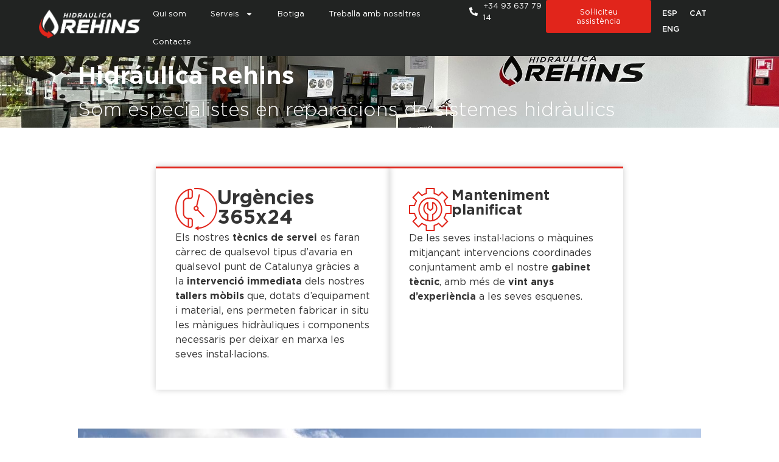

--- FILE ---
content_type: text/html; charset=UTF-8
request_url: https://rehins.com/ca/qui-som/
body_size: 16407
content:
<!doctype html>
<html lang="ca">
<head>
	<meta charset="UTF-8">
	<meta name="viewport" content="width=device-width, initial-scale=1">
	<link rel="profile" href="https://gmpg.org/xfn/11">
	<meta name='robots' content='index, follow, max-image-preview:large, max-snippet:-1, max-video-preview:-1' />
<link rel="alternate" hreflang="esp" href="https://rehins.com/quienes-somos/" />
<link rel="alternate" hreflang="cat" href="https://rehins.com/ca/qui-som/" />
<link rel="alternate" hreflang="eng" href="https://rehins.com/en/about-us/" />
<link rel="alternate" hreflang="x-default" href="https://rehins.com/quienes-somos/" />
<!-- Google tag (gtag.js) consent mode dataLayer added by Site Kit -->
<script id="google_gtagjs-js-consent-mode-data-layer">
window.dataLayer = window.dataLayer || [];function gtag(){dataLayer.push(arguments);}
gtag('consent', 'default', {"ad_personalization":"denied","ad_storage":"denied","ad_user_data":"denied","analytics_storage":"denied","functionality_storage":"denied","security_storage":"denied","personalization_storage":"denied","region":["AT","BE","BG","CH","CY","CZ","DE","DK","EE","ES","FI","FR","GB","GR","HR","HU","IE","IS","IT","LI","LT","LU","LV","MT","NL","NO","PL","PT","RO","SE","SI","SK"],"wait_for_update":500});
window._googlesitekitConsentCategoryMap = {"statistics":["analytics_storage"],"marketing":["ad_storage","ad_user_data","ad_personalization"],"functional":["functionality_storage","security_storage"],"preferences":["personalization_storage"]};
window._googlesitekitConsents = {"ad_personalization":"denied","ad_storage":"denied","ad_user_data":"denied","analytics_storage":"denied","functionality_storage":"denied","security_storage":"denied","personalization_storage":"denied","region":["AT","BE","BG","CH","CY","CZ","DE","DK","EE","ES","FI","FR","GB","GR","HR","HU","IE","IS","IT","LI","LT","LU","LV","MT","NL","NO","PL","PT","RO","SE","SI","SK"],"wait_for_update":500};
</script>
<!-- End Google tag (gtag.js) consent mode dataLayer added by Site Kit -->

	<!-- This site is optimized with the Yoast SEO plugin v26.8 - https://yoast.com/product/yoast-seo-wordpress/ -->
	<title>Quiénes somos | Hidráulica Rehins – expertos en sistemas hidráulicos</title>
	<meta name="description" content="Conoce la trayectoria de Hidráulica Rehins: más de 20 años ofreciendo reparación, mantenimiento y suministro de componentes hidráulicos en Cataluña con servicio 24 h." />
	<link rel="canonical" href="https://rehins.com/qui-som/" />
	<meta property="og:locale" content="ca_ES" />
	<meta property="og:type" content="article" />
	<meta property="og:title" content="Quiénes somos | Hidráulica Rehins – expertos en sistemas hidráulicos" />
	<meta property="og:description" content="Conoce la trayectoria de Hidráulica Rehins: más de 20 años ofreciendo reparación, mantenimiento y suministro de componentes hidráulicos en Cataluña con servicio 24 h." />
	<meta property="og:url" content="https://rehins.com/qui-som/" />
	<meta property="og:site_name" content="Hidraulica Rehins" />
	<meta property="article:modified_time" content="2025-10-20T13:38:16+00:00" />
	<meta property="og:image" content="https://rehins.com/wp-content/uploads/2023/03/Group-286.png" />
	<meta name="twitter:card" content="summary_large_image" />
	<meta name="twitter:label1" content="Temps estimat de lectura" />
	<meta name="twitter:data1" content="3 minuts" />
	<script type="application/ld+json" class="yoast-schema-graph">{"@context":"https://schema.org","@graph":[{"@type":"WebPage","@id":"https://rehins.com/qui-som/","url":"https://rehins.com/qui-som/","name":"Quiénes somos | Hidráulica Rehins – expertos en sistemas hidráulicos","isPartOf":{"@id":"https://rehins.com/#website"},"primaryImageOfPage":{"@id":"https://rehins.com/qui-som/#primaryimage"},"image":{"@id":"https://rehins.com/qui-som/#primaryimage"},"thumbnailUrl":"https://rehins.com/wp-content/uploads/2023/03/Group-286.png","datePublished":"2023-03-17T08:44:23+00:00","dateModified":"2025-10-20T13:38:16+00:00","description":"Conoce la trayectoria de Hidráulica Rehins: más de 20 años ofreciendo reparación, mantenimiento y suministro de componentes hidráulicos en Cataluña con servicio 24 h.","breadcrumb":{"@id":"https://rehins.com/qui-som/#breadcrumb"},"inLanguage":"ca","potentialAction":[{"@type":"ReadAction","target":["https://rehins.com/qui-som/"]}]},{"@type":"ImageObject","inLanguage":"ca","@id":"https://rehins.com/qui-som/#primaryimage","url":"https://rehins.com/wp-content/uploads/2023/03/Group-286.png","contentUrl":"https://rehins.com/wp-content/uploads/2023/03/Group-286.png"},{"@type":"BreadcrumbList","@id":"https://rehins.com/qui-som/#breadcrumb","itemListElement":[{"@type":"ListItem","position":1,"name":"Portada","item":"https://rehins.com/"},{"@type":"ListItem","position":2,"name":"Qui som"}]},{"@type":"WebSite","@id":"https://rehins.com/#website","url":"https://rehins.com/","name":"Hidraulica Rehins","description":"","publisher":{"@id":"https://rehins.com/#organization"},"potentialAction":[{"@type":"SearchAction","target":{"@type":"EntryPoint","urlTemplate":"https://rehins.com/?s={search_term_string}"},"query-input":{"@type":"PropertyValueSpecification","valueRequired":true,"valueName":"search_term_string"}}],"inLanguage":"ca"},{"@type":"Organization","@id":"https://rehins.com/#organization","name":"Hidraulica Rehins","url":"https://rehins.com/","logo":{"@type":"ImageObject","inLanguage":"ca","@id":"https://rehins.com/#/schema/logo/image/","url":"https://rehins.com/wp-content/uploads/2023/03/cropped-Frame-6.png","contentUrl":"https://rehins.com/wp-content/uploads/2023/03/cropped-Frame-6.png","width":341,"height":95,"caption":"Hidraulica Rehins"},"image":{"@id":"https://rehins.com/#/schema/logo/image/"}}]}</script>
	<!-- / Yoast SEO plugin. -->


<link rel='dns-prefetch' href='//www.googletagmanager.com' />
<link rel="alternate" type="application/rss+xml" title="Hidraulica Rehins &raquo; Canal d&#039;informació" href="https://rehins.com/ca/feed/" />
<link rel="alternate" type="application/rss+xml" title="Hidraulica Rehins &raquo; Canal dels comentaris" href="https://rehins.com/ca/comments/feed/" />
<link rel="alternate" type="application/rss+xml" title="Hidraulica Rehins &raquo; Qui som Canal dels comentaris" href="https://rehins.com/ca/qui-som/feed/" />
<link rel="alternate" title="oEmbed (JSON)" type="application/json+oembed" href="https://rehins.com/ca/wp-json/oembed/1.0/embed?url=https%3A%2F%2Frehins.com%2Fca%2Fqui-som%2F" />
<link rel="alternate" title="oEmbed (XML)" type="text/xml+oembed" href="https://rehins.com/ca/wp-json/oembed/1.0/embed?url=https%3A%2F%2Frehins.com%2Fca%2Fqui-som%2F&#038;format=xml" />
<style id='wp-img-auto-sizes-contain-inline-css'>
img:is([sizes=auto i],[sizes^="auto," i]){contain-intrinsic-size:3000px 1500px}
/*# sourceURL=wp-img-auto-sizes-contain-inline-css */
</style>
<link rel='stylesheet' id='dce-dynamic-visibility-style-css' href='https://rehins.com/wp-content/plugins/dynamic-visibility-for-elementor/assets/css/dynamic-visibility.css?ver=6.0.2' media='all' />
<style id='wp-emoji-styles-inline-css'>

	img.wp-smiley, img.emoji {
		display: inline !important;
		border: none !important;
		box-shadow: none !important;
		height: 1em !important;
		width: 1em !important;
		margin: 0 0.07em !important;
		vertical-align: -0.1em !important;
		background: none !important;
		padding: 0 !important;
	}
/*# sourceURL=wp-emoji-styles-inline-css */
</style>
<style id='global-styles-inline-css'>
:root{--wp--preset--aspect-ratio--square: 1;--wp--preset--aspect-ratio--4-3: 4/3;--wp--preset--aspect-ratio--3-4: 3/4;--wp--preset--aspect-ratio--3-2: 3/2;--wp--preset--aspect-ratio--2-3: 2/3;--wp--preset--aspect-ratio--16-9: 16/9;--wp--preset--aspect-ratio--9-16: 9/16;--wp--preset--color--black: #000000;--wp--preset--color--cyan-bluish-gray: #abb8c3;--wp--preset--color--white: #ffffff;--wp--preset--color--pale-pink: #f78da7;--wp--preset--color--vivid-red: #cf2e2e;--wp--preset--color--luminous-vivid-orange: #ff6900;--wp--preset--color--luminous-vivid-amber: #fcb900;--wp--preset--color--light-green-cyan: #7bdcb5;--wp--preset--color--vivid-green-cyan: #00d084;--wp--preset--color--pale-cyan-blue: #8ed1fc;--wp--preset--color--vivid-cyan-blue: #0693e3;--wp--preset--color--vivid-purple: #9b51e0;--wp--preset--gradient--vivid-cyan-blue-to-vivid-purple: linear-gradient(135deg,rgb(6,147,227) 0%,rgb(155,81,224) 100%);--wp--preset--gradient--light-green-cyan-to-vivid-green-cyan: linear-gradient(135deg,rgb(122,220,180) 0%,rgb(0,208,130) 100%);--wp--preset--gradient--luminous-vivid-amber-to-luminous-vivid-orange: linear-gradient(135deg,rgb(252,185,0) 0%,rgb(255,105,0) 100%);--wp--preset--gradient--luminous-vivid-orange-to-vivid-red: linear-gradient(135deg,rgb(255,105,0) 0%,rgb(207,46,46) 100%);--wp--preset--gradient--very-light-gray-to-cyan-bluish-gray: linear-gradient(135deg,rgb(238,238,238) 0%,rgb(169,184,195) 100%);--wp--preset--gradient--cool-to-warm-spectrum: linear-gradient(135deg,rgb(74,234,220) 0%,rgb(151,120,209) 20%,rgb(207,42,186) 40%,rgb(238,44,130) 60%,rgb(251,105,98) 80%,rgb(254,248,76) 100%);--wp--preset--gradient--blush-light-purple: linear-gradient(135deg,rgb(255,206,236) 0%,rgb(152,150,240) 100%);--wp--preset--gradient--blush-bordeaux: linear-gradient(135deg,rgb(254,205,165) 0%,rgb(254,45,45) 50%,rgb(107,0,62) 100%);--wp--preset--gradient--luminous-dusk: linear-gradient(135deg,rgb(255,203,112) 0%,rgb(199,81,192) 50%,rgb(65,88,208) 100%);--wp--preset--gradient--pale-ocean: linear-gradient(135deg,rgb(255,245,203) 0%,rgb(182,227,212) 50%,rgb(51,167,181) 100%);--wp--preset--gradient--electric-grass: linear-gradient(135deg,rgb(202,248,128) 0%,rgb(113,206,126) 100%);--wp--preset--gradient--midnight: linear-gradient(135deg,rgb(2,3,129) 0%,rgb(40,116,252) 100%);--wp--preset--font-size--small: 13px;--wp--preset--font-size--medium: 20px;--wp--preset--font-size--large: 36px;--wp--preset--font-size--x-large: 42px;--wp--preset--spacing--20: 0.44rem;--wp--preset--spacing--30: 0.67rem;--wp--preset--spacing--40: 1rem;--wp--preset--spacing--50: 1.5rem;--wp--preset--spacing--60: 2.25rem;--wp--preset--spacing--70: 3.38rem;--wp--preset--spacing--80: 5.06rem;--wp--preset--shadow--natural: 6px 6px 9px rgba(0, 0, 0, 0.2);--wp--preset--shadow--deep: 12px 12px 50px rgba(0, 0, 0, 0.4);--wp--preset--shadow--sharp: 6px 6px 0px rgba(0, 0, 0, 0.2);--wp--preset--shadow--outlined: 6px 6px 0px -3px rgb(255, 255, 255), 6px 6px rgb(0, 0, 0);--wp--preset--shadow--crisp: 6px 6px 0px rgb(0, 0, 0);}:root { --wp--style--global--content-size: 800px;--wp--style--global--wide-size: 1200px; }:where(body) { margin: 0; }.wp-site-blocks > .alignleft { float: left; margin-right: 2em; }.wp-site-blocks > .alignright { float: right; margin-left: 2em; }.wp-site-blocks > .aligncenter { justify-content: center; margin-left: auto; margin-right: auto; }:where(.wp-site-blocks) > * { margin-block-start: 24px; margin-block-end: 0; }:where(.wp-site-blocks) > :first-child { margin-block-start: 0; }:where(.wp-site-blocks) > :last-child { margin-block-end: 0; }:root { --wp--style--block-gap: 24px; }:root :where(.is-layout-flow) > :first-child{margin-block-start: 0;}:root :where(.is-layout-flow) > :last-child{margin-block-end: 0;}:root :where(.is-layout-flow) > *{margin-block-start: 24px;margin-block-end: 0;}:root :where(.is-layout-constrained) > :first-child{margin-block-start: 0;}:root :where(.is-layout-constrained) > :last-child{margin-block-end: 0;}:root :where(.is-layout-constrained) > *{margin-block-start: 24px;margin-block-end: 0;}:root :where(.is-layout-flex){gap: 24px;}:root :where(.is-layout-grid){gap: 24px;}.is-layout-flow > .alignleft{float: left;margin-inline-start: 0;margin-inline-end: 2em;}.is-layout-flow > .alignright{float: right;margin-inline-start: 2em;margin-inline-end: 0;}.is-layout-flow > .aligncenter{margin-left: auto !important;margin-right: auto !important;}.is-layout-constrained > .alignleft{float: left;margin-inline-start: 0;margin-inline-end: 2em;}.is-layout-constrained > .alignright{float: right;margin-inline-start: 2em;margin-inline-end: 0;}.is-layout-constrained > .aligncenter{margin-left: auto !important;margin-right: auto !important;}.is-layout-constrained > :where(:not(.alignleft):not(.alignright):not(.alignfull)){max-width: var(--wp--style--global--content-size);margin-left: auto !important;margin-right: auto !important;}.is-layout-constrained > .alignwide{max-width: var(--wp--style--global--wide-size);}body .is-layout-flex{display: flex;}.is-layout-flex{flex-wrap: wrap;align-items: center;}.is-layout-flex > :is(*, div){margin: 0;}body .is-layout-grid{display: grid;}.is-layout-grid > :is(*, div){margin: 0;}body{padding-top: 0px;padding-right: 0px;padding-bottom: 0px;padding-left: 0px;}a:where(:not(.wp-element-button)){text-decoration: underline;}:root :where(.wp-element-button, .wp-block-button__link){background-color: #32373c;border-width: 0;color: #fff;font-family: inherit;font-size: inherit;font-style: inherit;font-weight: inherit;letter-spacing: inherit;line-height: inherit;padding-top: calc(0.667em + 2px);padding-right: calc(1.333em + 2px);padding-bottom: calc(0.667em + 2px);padding-left: calc(1.333em + 2px);text-decoration: none;text-transform: inherit;}.has-black-color{color: var(--wp--preset--color--black) !important;}.has-cyan-bluish-gray-color{color: var(--wp--preset--color--cyan-bluish-gray) !important;}.has-white-color{color: var(--wp--preset--color--white) !important;}.has-pale-pink-color{color: var(--wp--preset--color--pale-pink) !important;}.has-vivid-red-color{color: var(--wp--preset--color--vivid-red) !important;}.has-luminous-vivid-orange-color{color: var(--wp--preset--color--luminous-vivid-orange) !important;}.has-luminous-vivid-amber-color{color: var(--wp--preset--color--luminous-vivid-amber) !important;}.has-light-green-cyan-color{color: var(--wp--preset--color--light-green-cyan) !important;}.has-vivid-green-cyan-color{color: var(--wp--preset--color--vivid-green-cyan) !important;}.has-pale-cyan-blue-color{color: var(--wp--preset--color--pale-cyan-blue) !important;}.has-vivid-cyan-blue-color{color: var(--wp--preset--color--vivid-cyan-blue) !important;}.has-vivid-purple-color{color: var(--wp--preset--color--vivid-purple) !important;}.has-black-background-color{background-color: var(--wp--preset--color--black) !important;}.has-cyan-bluish-gray-background-color{background-color: var(--wp--preset--color--cyan-bluish-gray) !important;}.has-white-background-color{background-color: var(--wp--preset--color--white) !important;}.has-pale-pink-background-color{background-color: var(--wp--preset--color--pale-pink) !important;}.has-vivid-red-background-color{background-color: var(--wp--preset--color--vivid-red) !important;}.has-luminous-vivid-orange-background-color{background-color: var(--wp--preset--color--luminous-vivid-orange) !important;}.has-luminous-vivid-amber-background-color{background-color: var(--wp--preset--color--luminous-vivid-amber) !important;}.has-light-green-cyan-background-color{background-color: var(--wp--preset--color--light-green-cyan) !important;}.has-vivid-green-cyan-background-color{background-color: var(--wp--preset--color--vivid-green-cyan) !important;}.has-pale-cyan-blue-background-color{background-color: var(--wp--preset--color--pale-cyan-blue) !important;}.has-vivid-cyan-blue-background-color{background-color: var(--wp--preset--color--vivid-cyan-blue) !important;}.has-vivid-purple-background-color{background-color: var(--wp--preset--color--vivid-purple) !important;}.has-black-border-color{border-color: var(--wp--preset--color--black) !important;}.has-cyan-bluish-gray-border-color{border-color: var(--wp--preset--color--cyan-bluish-gray) !important;}.has-white-border-color{border-color: var(--wp--preset--color--white) !important;}.has-pale-pink-border-color{border-color: var(--wp--preset--color--pale-pink) !important;}.has-vivid-red-border-color{border-color: var(--wp--preset--color--vivid-red) !important;}.has-luminous-vivid-orange-border-color{border-color: var(--wp--preset--color--luminous-vivid-orange) !important;}.has-luminous-vivid-amber-border-color{border-color: var(--wp--preset--color--luminous-vivid-amber) !important;}.has-light-green-cyan-border-color{border-color: var(--wp--preset--color--light-green-cyan) !important;}.has-vivid-green-cyan-border-color{border-color: var(--wp--preset--color--vivid-green-cyan) !important;}.has-pale-cyan-blue-border-color{border-color: var(--wp--preset--color--pale-cyan-blue) !important;}.has-vivid-cyan-blue-border-color{border-color: var(--wp--preset--color--vivid-cyan-blue) !important;}.has-vivid-purple-border-color{border-color: var(--wp--preset--color--vivid-purple) !important;}.has-vivid-cyan-blue-to-vivid-purple-gradient-background{background: var(--wp--preset--gradient--vivid-cyan-blue-to-vivid-purple) !important;}.has-light-green-cyan-to-vivid-green-cyan-gradient-background{background: var(--wp--preset--gradient--light-green-cyan-to-vivid-green-cyan) !important;}.has-luminous-vivid-amber-to-luminous-vivid-orange-gradient-background{background: var(--wp--preset--gradient--luminous-vivid-amber-to-luminous-vivid-orange) !important;}.has-luminous-vivid-orange-to-vivid-red-gradient-background{background: var(--wp--preset--gradient--luminous-vivid-orange-to-vivid-red) !important;}.has-very-light-gray-to-cyan-bluish-gray-gradient-background{background: var(--wp--preset--gradient--very-light-gray-to-cyan-bluish-gray) !important;}.has-cool-to-warm-spectrum-gradient-background{background: var(--wp--preset--gradient--cool-to-warm-spectrum) !important;}.has-blush-light-purple-gradient-background{background: var(--wp--preset--gradient--blush-light-purple) !important;}.has-blush-bordeaux-gradient-background{background: var(--wp--preset--gradient--blush-bordeaux) !important;}.has-luminous-dusk-gradient-background{background: var(--wp--preset--gradient--luminous-dusk) !important;}.has-pale-ocean-gradient-background{background: var(--wp--preset--gradient--pale-ocean) !important;}.has-electric-grass-gradient-background{background: var(--wp--preset--gradient--electric-grass) !important;}.has-midnight-gradient-background{background: var(--wp--preset--gradient--midnight) !important;}.has-small-font-size{font-size: var(--wp--preset--font-size--small) !important;}.has-medium-font-size{font-size: var(--wp--preset--font-size--medium) !important;}.has-large-font-size{font-size: var(--wp--preset--font-size--large) !important;}.has-x-large-font-size{font-size: var(--wp--preset--font-size--x-large) !important;}
:root :where(.wp-block-pullquote){font-size: 1.5em;line-height: 1.6;}
/*# sourceURL=global-styles-inline-css */
</style>
<link rel='stylesheet' id='wpml-legacy-horizontal-list-0-css' href='https://rehins.com/wp-content/plugins/sitepress-multilingual-cms/templates/language-switchers/legacy-list-horizontal/style.min.css?ver=1' media='all' />
<link rel='stylesheet' id='hello-elementor-css' href='https://rehins.com/wp-content/themes/hello-elementor/assets/css/reset.css?ver=3.4.6' media='all' />
<link rel='stylesheet' id='hello-elementor-theme-style-css' href='https://rehins.com/wp-content/themes/hello-elementor/assets/css/theme.css?ver=3.4.6' media='all' />
<link rel='stylesheet' id='hello-elementor-header-footer-css' href='https://rehins.com/wp-content/themes/hello-elementor/assets/css/header-footer.css?ver=3.4.6' media='all' />
<link rel='stylesheet' id='elementor-frontend-css' href='https://rehins.com/wp-content/plugins/elementor/assets/css/frontend.min.css?ver=3.34.2' media='all' />
<link rel='stylesheet' id='elementor-post-7-css' href='https://rehins.com/wp-content/uploads/elementor/css/post-7.css?ver=1769164220' media='all' />
<link rel='stylesheet' id='widget-image-css' href='https://rehins.com/wp-content/plugins/elementor/assets/css/widget-image.min.css?ver=3.34.2' media='all' />
<link rel='stylesheet' id='widget-nav-menu-css' href='https://rehins.com/wp-content/plugins/elementor-pro/assets/css/widget-nav-menu.min.css?ver=3.34.0' media='all' />
<link rel='stylesheet' id='widget-icon-list-css' href='https://rehins.com/wp-content/plugins/elementor/assets/css/widget-icon-list.min.css?ver=3.34.2' media='all' />
<link rel='stylesheet' id='widget-heading-css' href='https://rehins.com/wp-content/plugins/elementor/assets/css/widget-heading.min.css?ver=3.34.2' media='all' />
<link rel='stylesheet' id='widget-social-icons-css' href='https://rehins.com/wp-content/plugins/elementor/assets/css/widget-social-icons.min.css?ver=3.34.2' media='all' />
<link rel='stylesheet' id='e-apple-webkit-css' href='https://rehins.com/wp-content/plugins/elementor/assets/css/conditionals/apple-webkit.min.css?ver=3.34.2' media='all' />
<link rel='stylesheet' id='e-sticky-css' href='https://rehins.com/wp-content/plugins/elementor-pro/assets/css/modules/sticky.min.css?ver=3.34.0' media='all' />
<link rel='stylesheet' id='elementor-post-750-css' href='https://rehins.com/wp-content/uploads/elementor/css/post-750.css?ver=1769187648' media='all' />
<link rel='stylesheet' id='elementor-post-636-css' href='https://rehins.com/wp-content/uploads/elementor/css/post-636.css?ver=1769168009' media='all' />
<link rel='stylesheet' id='elementor-post-822-css' href='https://rehins.com/wp-content/uploads/elementor/css/post-822.css?ver=1769168009' media='all' />
<script id="wpml-cookie-js-extra">
var wpml_cookies = {"wp-wpml_current_language":{"value":"ca","expires":1,"path":"/"}};
var wpml_cookies = {"wp-wpml_current_language":{"value":"ca","expires":1,"path":"/"}};
//# sourceURL=wpml-cookie-js-extra
</script>
<script src="https://rehins.com/wp-content/plugins/sitepress-multilingual-cms/res/js/cookies/language-cookie.js?ver=486900" id="wpml-cookie-js" defer data-wp-strategy="defer"></script>
<script src="https://rehins.com/wp-includes/js/jquery/jquery.min.js?ver=3.7.1" id="jquery-core-js"></script>
<script src="https://rehins.com/wp-includes/js/jquery/jquery-migrate.min.js?ver=3.4.1" id="jquery-migrate-js"></script>

<!-- Google tag (gtag.js) snippet added by Site Kit -->
<!-- Google Analytics snippet added by Site Kit -->
<!-- Google Ads snippet added by Site Kit -->
<script src="https://www.googletagmanager.com/gtag/js?id=GT-WPF6ZRD7" id="google_gtagjs-js" async></script>
<script id="google_gtagjs-js-after">
window.dataLayer = window.dataLayer || [];function gtag(){dataLayer.push(arguments);}
gtag("set","linker",{"domains":["rehins.com"]});
gtag("js", new Date());
gtag("set", "developer_id.dZTNiMT", true);
gtag("config", "GT-WPF6ZRD7");
gtag("config", "AW-11550165249");
 window._googlesitekit = window._googlesitekit || {}; window._googlesitekit.throttledEvents = []; window._googlesitekit.gtagEvent = (name, data) => { var key = JSON.stringify( { name, data } ); if ( !! window._googlesitekit.throttledEvents[ key ] ) { return; } window._googlesitekit.throttledEvents[ key ] = true; setTimeout( () => { delete window._googlesitekit.throttledEvents[ key ]; }, 5 ); gtag( "event", name, { ...data, event_source: "site-kit" } ); }; 
//# sourceURL=google_gtagjs-js-after
</script>
<link rel="https://api.w.org/" href="https://rehins.com/ca/wp-json/" /><link rel="alternate" title="JSON" type="application/json" href="https://rehins.com/ca/wp-json/wp/v2/pages/750" /><link rel="EditURI" type="application/rsd+xml" title="RSD" href="https://rehins.com/xmlrpc.php?rsd" />
<meta name="generator" content="WordPress 6.9" />
<link rel='shortlink' href='https://rehins.com/ca/?p=750' />
<meta name="generator" content="Site Kit by Google 1.170.0" /><meta name="generator" content="WPML ver:4.8.6 stt:8,1,2;" />
<meta name="google-site-verification" content="UD2ArTxgIM8v9sW_mXH8LPZVQxG5jkyRuHcN6YYGbGk"><meta name="generator" content="Elementor 3.34.2; features: e_font_icon_svg, additional_custom_breakpoints; settings: css_print_method-external, google_font-enabled, font_display-swap">

<script type="application/ld+json">
{
  "@context": "https://schema.org",
  "@type": "LocalBusiness",
  "name": "Hidráulica Rehins",
  "description": "Hidráulica Rehins es tu solución ante los problemas hidráulicos. Contáctanos para cualquier emergencia las 24h. Si pierde aceite... ¡Llámenos!",
  "url": "https://rehins.com/",
  "logo": "https://rehins.com/wp-content/uploads/2023/03/cropped-Frame-6.png",
  "image": "https://rehins.com/wp-content/uploads/2023/03/cropped-Frame-6.png",
  "@id": "https://rehins.com/",
  "telephone": "+34936377914",
  "hasMap": "https://www.google.com/maps/place/HIDR%C3%81ULICA+REHINS+-+Servicios+Hidr%C3%A1ulicos+y+Latiguillos+24h./@41.2969999,2.0128758,17z",
  "address": {
    "@type": "PostalAddress",
    "addressLocality": "Gavà",
    "addressRegion": "Barcelona",
    "postalCode": "08850",
    "streetAddress": "Carrer de Tarragona 46",
    "addressCountry": "ES"
  },
  "geo": {
    "@type": "GeoCoordinates",
    "latitude": "41.2969999",
    "longitude": "2.0128758"
  },
  "openingHoursSpecification": [
    {
      "@type": "OpeningHoursSpecification",
      "dayOfWeek": [
        "Monday",
        "Tuesday",
        "Wednesday",
        "Thursday",
        "Friday",
        "Saturday",
        "Sunday"
      ],
      "opens": "00:00:00",
      "closes": "24:00:00"
    }
  ],
  "sameAs": [
    "https://www.facebook.com/hidraulicarehins/",
    "https://www.instagram.com/hidraulica_rehins/",
    "https://www.linkedin.com/company/hidraulica-rehins"
  ]
}
</script>

			<style>
				.e-con.e-parent:nth-of-type(n+4):not(.e-lazyloaded):not(.e-no-lazyload),
				.e-con.e-parent:nth-of-type(n+4):not(.e-lazyloaded):not(.e-no-lazyload) * {
					background-image: none !important;
				}
				@media screen and (max-height: 1024px) {
					.e-con.e-parent:nth-of-type(n+3):not(.e-lazyloaded):not(.e-no-lazyload),
					.e-con.e-parent:nth-of-type(n+3):not(.e-lazyloaded):not(.e-no-lazyload) * {
						background-image: none !important;
					}
				}
				@media screen and (max-height: 640px) {
					.e-con.e-parent:nth-of-type(n+2):not(.e-lazyloaded):not(.e-no-lazyload),
					.e-con.e-parent:nth-of-type(n+2):not(.e-lazyloaded):not(.e-no-lazyload) * {
						background-image: none !important;
					}
				}
			</style>
			
<!-- Google Tag Manager snippet added by Site Kit -->
<script>
			( function( w, d, s, l, i ) {
				w[l] = w[l] || [];
				w[l].push( {'gtm.start': new Date().getTime(), event: 'gtm.js'} );
				var f = d.getElementsByTagName( s )[0],
					j = d.createElement( s ), dl = l != 'dataLayer' ? '&l=' + l : '';
				j.async = true;
				j.src = 'https://www.googletagmanager.com/gtm.js?id=' + i + dl;
				f.parentNode.insertBefore( j, f );
			} )( window, document, 'script', 'dataLayer', 'GTM-K5MP6G4C' );
			
</script>

<!-- End Google Tag Manager snippet added by Site Kit -->
<link rel="icon" href="https://rehins.com/wp-content/uploads/2023/03/cropped-Group-292-1-32x32.png" sizes="32x32" />
<link rel="icon" href="https://rehins.com/wp-content/uploads/2023/03/cropped-Group-292-1-192x192.png" sizes="192x192" />
<link rel="apple-touch-icon" href="https://rehins.com/wp-content/uploads/2023/03/cropped-Group-292-1-180x180.png" />
<meta name="msapplication-TileImage" content="https://rehins.com/wp-content/uploads/2023/03/cropped-Group-292-1-270x270.png" />
		<style id="wp-custom-css">
			body{
	overflow-x: hidden;
}		</style>
		</head>
<body class="wp-singular page-template-default page page-id-750 wp-custom-logo wp-embed-responsive wp-theme-hello-elementor hello-elementor-default elementor-default elementor-kit-7 elementor-page elementor-page-750">


		<!-- Google Tag Manager (noscript) snippet added by Site Kit -->
		<noscript>
			<iframe src="https://www.googletagmanager.com/ns.html?id=GTM-K5MP6G4C" height="0" width="0" style="display:none;visibility:hidden"></iframe>
		</noscript>
		<!-- End Google Tag Manager (noscript) snippet added by Site Kit -->
		
<a class="skip-link screen-reader-text" href="#content">Vés al contingut</a>

		<header data-elementor-type="header" data-elementor-id="636" class="elementor elementor-636 elementor-128 elementor-location-header" data-elementor-post-type="elementor_library">
			<div class="elementor-element elementor-element-6389546 e-con-full e-flex e-con e-parent" data-id="6389546" data-element_type="container" data-settings="{&quot;background_background&quot;:&quot;classic&quot;}">
				<div class="elementor-element elementor-element-525c82b elementor-widget elementor-widget-theme-site-logo elementor-widget-image" data-id="525c82b" data-element_type="widget" data-widget_type="theme-site-logo.default">
				<div class="elementor-widget-container">
											<a href="https://rehins.com/ca/">
			<img width="341" height="95" src="https://rehins.com/wp-content/uploads/2023/03/cropped-Frame-6.png" class="attachment-full size-full wp-image-87" alt="logo hidraulica rehins" srcset="https://rehins.com/wp-content/uploads/2023/03/cropped-Frame-6.png 341w, https://rehins.com/wp-content/uploads/2023/03/cropped-Frame-6-300x84.png 300w" sizes="(max-width: 341px) 100vw, 341px" />				</a>
											</div>
				</div>
				<div class="elementor-element elementor-element-8a182f7 elementor-nav-menu--dropdown-none elementor-hidden-tablet elementor-hidden-mobile elementor-widget elementor-widget-nav-menu" data-id="8a182f7" data-element_type="widget" data-settings="{&quot;layout&quot;:&quot;horizontal&quot;,&quot;submenu_icon&quot;:{&quot;value&quot;:&quot;&lt;svg aria-hidden=\&quot;true\&quot; class=\&quot;e-font-icon-svg e-fas-caret-down\&quot; viewBox=\&quot;0 0 320 512\&quot; xmlns=\&quot;http:\/\/www.w3.org\/2000\/svg\&quot;&gt;&lt;path d=\&quot;M31.3 192h257.3c17.8 0 26.7 21.5 14.1 34.1L174.1 354.8c-7.8 7.8-20.5 7.8-28.3 0L17.2 226.1C4.6 213.5 13.5 192 31.3 192z\&quot;&gt;&lt;\/path&gt;&lt;\/svg&gt;&quot;,&quot;library&quot;:&quot;fa-solid&quot;}}" data-widget_type="nav-menu.default">
				<div class="elementor-widget-container">
								<nav aria-label="Menu" class="elementor-nav-menu--main elementor-nav-menu__container elementor-nav-menu--layout-horizontal e--pointer-text e--animation-float">
				<ul id="menu-1-8a182f7" class="elementor-nav-menu"><li class="menu-item menu-item-type-post_type menu-item-object-page current-menu-item page_item page-item-750 current_page_item menu-item-838"><a href="https://rehins.com/ca/qui-som/" aria-current="page" class="elementor-item elementor-item-active">Qui som</a></li>
<li class="menu-item menu-item-type-custom menu-item-object-custom menu-item-has-children menu-item-839"><a href="#" class="elementor-item elementor-item-anchor">Serveis</a>
<ul class="sub-menu elementor-nav-menu--dropdown">
	<li class="menu-item menu-item-type-post_type menu-item-object-page menu-item-1827"><a href="https://rehins.com/ca/taller-hidraulic/" class="elementor-sub-item">Taller hidràulic</a></li>
	<li class="menu-item menu-item-type-post_type menu-item-object-page menu-item-1826"><a href="https://rehins.com/ca/manteniment-hidraulic/" class="elementor-sub-item">Manteniment Hidràulic</a></li>
	<li class="menu-item menu-item-type-post_type menu-item-object-page menu-item-1828"><a href="https://rehins.com/ca/tallers-mobils/" class="elementor-sub-item">Tallers Mòbils</a></li>
</ul>
</li>
<li class="menu-item menu-item-type-post_type menu-item-object-page menu-item-872"><a href="https://rehins.com/ca/botiga/" class="elementor-item">Botiga</a></li>
<li class="menu-item menu-item-type-post_type menu-item-object-page menu-item-843"><a href="https://rehins.com/ca/treballa-amb-nosaltres/" class="elementor-item">Treballa amb nosaltres</a></li>
<li class="menu-item menu-item-type-post_type menu-item-object-page menu-item-844"><a href="https://rehins.com/ca/contacte/" class="elementor-item">Contacte</a></li>
</ul>			</nav>
						<nav class="elementor-nav-menu--dropdown elementor-nav-menu__container" aria-hidden="true">
				<ul id="menu-2-8a182f7" class="elementor-nav-menu"><li class="menu-item menu-item-type-post_type menu-item-object-page current-menu-item page_item page-item-750 current_page_item menu-item-838"><a href="https://rehins.com/ca/qui-som/" aria-current="page" class="elementor-item elementor-item-active" tabindex="-1">Qui som</a></li>
<li class="menu-item menu-item-type-custom menu-item-object-custom menu-item-has-children menu-item-839"><a href="#" class="elementor-item elementor-item-anchor" tabindex="-1">Serveis</a>
<ul class="sub-menu elementor-nav-menu--dropdown">
	<li class="menu-item menu-item-type-post_type menu-item-object-page menu-item-1827"><a href="https://rehins.com/ca/taller-hidraulic/" class="elementor-sub-item" tabindex="-1">Taller hidràulic</a></li>
	<li class="menu-item menu-item-type-post_type menu-item-object-page menu-item-1826"><a href="https://rehins.com/ca/manteniment-hidraulic/" class="elementor-sub-item" tabindex="-1">Manteniment Hidràulic</a></li>
	<li class="menu-item menu-item-type-post_type menu-item-object-page menu-item-1828"><a href="https://rehins.com/ca/tallers-mobils/" class="elementor-sub-item" tabindex="-1">Tallers Mòbils</a></li>
</ul>
</li>
<li class="menu-item menu-item-type-post_type menu-item-object-page menu-item-872"><a href="https://rehins.com/ca/botiga/" class="elementor-item" tabindex="-1">Botiga</a></li>
<li class="menu-item menu-item-type-post_type menu-item-object-page menu-item-843"><a href="https://rehins.com/ca/treballa-amb-nosaltres/" class="elementor-item" tabindex="-1">Treballa amb nosaltres</a></li>
<li class="menu-item menu-item-type-post_type menu-item-object-page menu-item-844"><a href="https://rehins.com/ca/contacte/" class="elementor-item" tabindex="-1">Contacte</a></li>
</ul>			</nav>
						</div>
				</div>
				<div class="elementor-element elementor-element-a09f8af elementor-hidden-tablet elementor-hidden-mobile elementor-icon-list--layout-traditional elementor-list-item-link-full_width elementor-widget elementor-widget-icon-list" data-id="a09f8af" data-element_type="widget" data-widget_type="icon-list.default">
				<div class="elementor-widget-container">
							<ul class="elementor-icon-list-items">
							<li class="elementor-icon-list-item">
											<a href="tel:936377914">

												<span class="elementor-icon-list-icon">
							<svg aria-hidden="true" class="e-font-icon-svg e-fas-phone-alt" viewBox="0 0 512 512" xmlns="http://www.w3.org/2000/svg"><path d="M497.39 361.8l-112-48a24 24 0 0 0-28 6.9l-49.6 60.6A370.66 370.66 0 0 1 130.6 204.11l60.6-49.6a23.94 23.94 0 0 0 6.9-28l-48-112A24.16 24.16 0 0 0 122.6.61l-104 24A24 24 0 0 0 0 48c0 256.5 207.9 464 464 464a24 24 0 0 0 23.4-18.6l24-104a24.29 24.29 0 0 0-14.01-27.6z"></path></svg>						</span>
										<span class="elementor-icon-list-text">+34 93 637 79 14</span>
											</a>
									</li>
						</ul>
						</div>
				</div>
				<div class="elementor-element elementor-element-7b8e90a elementor-hidden-tablet elementor-hidden-mobile elementor-widget elementor-widget-button" data-id="7b8e90a" data-element_type="widget" data-widget_type="button.default">
				<div class="elementor-widget-container">
									<div class="elementor-button-wrapper">
					<a class="elementor-button elementor-button-link elementor-size-sm" href="tel:+34652921911">
						<span class="elementor-button-content-wrapper">
									<span class="elementor-button-text">Sol·liciteu assistència</span>
					</span>
					</a>
				</div>
								</div>
				</div>
		<div class="elementor-element elementor-element-5bff422 e-con-full elementor-hidden-desktop e-flex e-con e-child" data-id="5bff422" data-element_type="container">
				<div class="elementor-element elementor-element-b77327b elementor-hidden-mobile elementor-widget elementor-widget-button" data-id="b77327b" data-element_type="widget" data-widget_type="button.default">
				<div class="elementor-widget-container">
									<div class="elementor-button-wrapper">
					<a class="elementor-button elementor-button-link elementor-size-sm" href="#">
						<span class="elementor-button-content-wrapper">
									<span class="elementor-button-text">Sol·liciteu un servei</span>
					</span>
					</a>
				</div>
								</div>
				</div>
				<div class="elementor-element elementor-element-b14b2cb abrir_menu elementor-widget elementor-widget-image" data-id="b14b2cb" data-element_type="widget" data-widget_type="image.default">
				<div class="elementor-widget-container">
															<img width="59" height="24" src="https://rehins.com/wp-content/uploads/2023/03/Menu-4-1-1.png" class="attachment-large size-large wp-image-795" alt="" />															</div>
				</div>
				</div>
				<div class="elementor-element elementor-element-1b35518 elementor-hidden-tablet elementor-hidden-mobile elementor-widget elementor-widget-wpml-language-switcher" data-id="1b35518" data-element_type="widget" data-widget_type="wpml-language-switcher.default">
				<div class="elementor-widget-container">
					<div class="wpml-elementor-ls">
<div class="wpml-ls-statics-shortcode_actions wpml-ls wpml-ls-legacy-list-horizontal">
	<ul role="menu"><li class="wpml-ls-slot-shortcode_actions wpml-ls-item wpml-ls-item-es wpml-ls-first-item wpml-ls-item-legacy-list-horizontal" role="none">
				<a href="https://rehins.com/quienes-somos/" class="wpml-ls-link" role="menuitem"  aria-label="Switch to ESP" title="Switch to ESP" >
                    <span class="wpml-ls-native" lang="es">ESP</span></a>
			</li><li class="wpml-ls-slot-shortcode_actions wpml-ls-item wpml-ls-item-ca wpml-ls-current-language wpml-ls-item-legacy-list-horizontal" role="none">
				<a href="https://rehins.com/ca/qui-som/" class="wpml-ls-link" role="menuitem" >
                    <span class="wpml-ls-native" role="menuitem">CAT</span></a>
			</li><li class="wpml-ls-slot-shortcode_actions wpml-ls-item wpml-ls-item-en wpml-ls-last-item wpml-ls-item-legacy-list-horizontal" role="none">
				<a href="https://rehins.com/en/about-us/" class="wpml-ls-link" role="menuitem"  aria-label="Switch to ENG" title="Switch to ENG" >
                    <span class="wpml-ls-native" lang="en">ENG</span></a>
			</li></ul>
</div>
</div>				</div>
				</div>
				</div>
		<div class="elementor-element elementor-element-3ded610 e-con-full desplegable_menu e-flex e-con e-parent" data-id="3ded610" data-element_type="container" data-settings="{&quot;background_background&quot;:&quot;classic&quot;}">
		<div class="elementor-element elementor-element-264bb5d e-con-full e-flex e-con e-child" data-id="264bb5d" data-element_type="container">
		<div class="elementor-element elementor-element-1d609c0 e-con-full e-flex e-con e-child" data-id="1d609c0" data-element_type="container" data-settings="{&quot;background_background&quot;:&quot;classic&quot;}">
				</div>
				<div class="elementor-element elementor-element-20ac473 elementor-widget elementor-widget-theme-site-logo elementor-widget-image" data-id="20ac473" data-element_type="widget" data-widget_type="theme-site-logo.default">
				<div class="elementor-widget-container">
											<a href="https://rehins.com/ca/">
			<img width="341" height="95" src="https://rehins.com/wp-content/uploads/2023/03/cropped-Frame-6.png" class="attachment-full size-full wp-image-87" alt="logo hidraulica rehins" srcset="https://rehins.com/wp-content/uploads/2023/03/cropped-Frame-6.png 341w, https://rehins.com/wp-content/uploads/2023/03/cropped-Frame-6-300x84.png 300w" sizes="(max-width: 341px) 100vw, 341px" />				</a>
											</div>
				</div>
				</div>
		<div class="elementor-element elementor-element-ce338e9 e-con-full e-flex e-con e-child" data-id="ce338e9" data-element_type="container" data-settings="{&quot;background_background&quot;:&quot;classic&quot;}">
				<div class="elementor-element elementor-element-1e90f5e elementor-widget elementor-widget-wpml-language-switcher" data-id="1e90f5e" data-element_type="widget" data-widget_type="wpml-language-switcher.default">
				<div class="elementor-widget-container">
					<div class="wpml-elementor-ls">
<div class="wpml-ls-statics-shortcode_actions wpml-ls wpml-ls-legacy-list-horizontal">
	<ul role="menu"><li class="wpml-ls-slot-shortcode_actions wpml-ls-item wpml-ls-item-es wpml-ls-first-item wpml-ls-item-legacy-list-horizontal" role="none">
				<a href="https://rehins.com/quienes-somos/" class="wpml-ls-link" role="menuitem"  aria-label="Switch to ESP" title="Switch to ESP" >
                                                        <img
            class="wpml-ls-flag"
            src="https://rehins.com/wp-content/plugins/sitepress-multilingual-cms/res/flags/es.svg"
            alt=""
            width=18
            height=12
    /><span class="wpml-ls-native" lang="es">ESP</span></a>
			</li><li class="wpml-ls-slot-shortcode_actions wpml-ls-item wpml-ls-item-ca wpml-ls-current-language wpml-ls-item-legacy-list-horizontal" role="none">
				<a href="https://rehins.com/ca/qui-som/" class="wpml-ls-link" role="menuitem" >
                                                        <img
            class="wpml-ls-flag"
            src="https://rehins.com/wp-content/plugins/sitepress-multilingual-cms/res/flags/ca.svg"
            alt=""
            width=18
            height=12
    /><span class="wpml-ls-native" role="menuitem">CAT</span></a>
			</li><li class="wpml-ls-slot-shortcode_actions wpml-ls-item wpml-ls-item-en wpml-ls-last-item wpml-ls-item-legacy-list-horizontal" role="none">
				<a href="https://rehins.com/en/about-us/" class="wpml-ls-link" role="menuitem"  aria-label="Switch to ENG" title="Switch to ENG" >
                                                        <img
            class="wpml-ls-flag"
            src="https://rehins.com/wp-content/plugins/sitepress-multilingual-cms/res/flags/en.svg"
            alt=""
            width=18
            height=12
    /><span class="wpml-ls-native" lang="en">ENG</span></a>
			</li></ul>
</div>
</div>				</div>
				</div>
				<div class="elementor-element elementor-element-80b88ca elementor-nav-menu__align-center elementor-nav-menu--dropdown-none .menu_mobil elementor-widget elementor-widget-nav-menu" data-id="80b88ca" data-element_type="widget" data-settings="{&quot;layout&quot;:&quot;vertical&quot;,&quot;submenu_icon&quot;:{&quot;value&quot;:&quot;&lt;svg aria-hidden=\&quot;true\&quot; class=\&quot;e-font-icon-svg e-fas-caret-down\&quot; viewBox=\&quot;0 0 320 512\&quot; xmlns=\&quot;http:\/\/www.w3.org\/2000\/svg\&quot;&gt;&lt;path d=\&quot;M31.3 192h257.3c17.8 0 26.7 21.5 14.1 34.1L174.1 354.8c-7.8 7.8-20.5 7.8-28.3 0L17.2 226.1C4.6 213.5 13.5 192 31.3 192z\&quot;&gt;&lt;\/path&gt;&lt;\/svg&gt;&quot;,&quot;library&quot;:&quot;fa-solid&quot;}}" data-widget_type="nav-menu.default">
				<div class="elementor-widget-container">
								<nav aria-label="Menu" class="elementor-nav-menu--main elementor-nav-menu__container elementor-nav-menu--layout-vertical e--pointer-none">
				<ul id="menu-1-80b88ca" class="elementor-nav-menu sm-vertical"><li class="menu-item menu-item-type-post_type menu-item-object-page current-menu-item page_item page-item-750 current_page_item menu-item-852"><a href="https://rehins.com/ca/qui-som/" aria-current="page" class="elementor-item elementor-item-active">Qui som</a></li>
<li class="menu-item menu-item-type-post_type menu-item-object-page menu-item-1830"><a href="https://rehins.com/ca/taller-hidraulic/" class="elementor-item">Taller hidràulic</a></li>
<li class="menu-item menu-item-type-post_type menu-item-object-page menu-item-1829"><a href="https://rehins.com/ca/manteniment-hidraulic/" class="elementor-item">Manteniment Hidràulic</a></li>
<li class="menu-item menu-item-type-post_type menu-item-object-page menu-item-1831"><a href="https://rehins.com/ca/tallers-mobils/" class="elementor-item">Tallers Mòbils</a></li>
<li class="menu-item menu-item-type-post_type menu-item-object-page menu-item-857"><a href="https://rehins.com/ca/botiga/" class="elementor-item">Botiga</a></li>
<li class="menu-item menu-item-type-post_type menu-item-object-page menu-item-856"><a href="https://rehins.com/ca/treballa-amb-nosaltres/" class="elementor-item">Treballa amb nosaltres</a></li>
<li class="menu-item menu-item-type-post_type menu-item-object-page menu-item-858"><a href="https://rehins.com/ca/contacte/" class="elementor-item">Contacte</a></li>
</ul>			</nav>
						<nav class="elementor-nav-menu--dropdown elementor-nav-menu__container" aria-hidden="true">
				<ul id="menu-2-80b88ca" class="elementor-nav-menu sm-vertical"><li class="menu-item menu-item-type-post_type menu-item-object-page current-menu-item page_item page-item-750 current_page_item menu-item-852"><a href="https://rehins.com/ca/qui-som/" aria-current="page" class="elementor-item elementor-item-active" tabindex="-1">Qui som</a></li>
<li class="menu-item menu-item-type-post_type menu-item-object-page menu-item-1830"><a href="https://rehins.com/ca/taller-hidraulic/" class="elementor-item" tabindex="-1">Taller hidràulic</a></li>
<li class="menu-item menu-item-type-post_type menu-item-object-page menu-item-1829"><a href="https://rehins.com/ca/manteniment-hidraulic/" class="elementor-item" tabindex="-1">Manteniment Hidràulic</a></li>
<li class="menu-item menu-item-type-post_type menu-item-object-page menu-item-1831"><a href="https://rehins.com/ca/tallers-mobils/" class="elementor-item" tabindex="-1">Tallers Mòbils</a></li>
<li class="menu-item menu-item-type-post_type menu-item-object-page menu-item-857"><a href="https://rehins.com/ca/botiga/" class="elementor-item" tabindex="-1">Botiga</a></li>
<li class="menu-item menu-item-type-post_type menu-item-object-page menu-item-856"><a href="https://rehins.com/ca/treballa-amb-nosaltres/" class="elementor-item" tabindex="-1">Treballa amb nosaltres</a></li>
<li class="menu-item menu-item-type-post_type menu-item-object-page menu-item-858"><a href="https://rehins.com/ca/contacte/" class="elementor-item" tabindex="-1">Contacte</a></li>
</ul>			</nav>
						</div>
				</div>
				</div>
				</div>
				</header>
		
<main id="content" class="site-main post-750 page type-page status-publish hentry">

	
	<div class="page-content">
				<div data-elementor-type="wp-page" data-elementor-id="750" class="elementor elementor-750 elementor-89" data-elementor-post-type="page">
				<div class="elementor-element elementor-element-a9f1d5f e-con-full e-flex e-con e-parent" data-id="a9f1d5f" data-element_type="container" data-settings="{&quot;background_background&quot;:&quot;classic&quot;}">
				<div class="elementor-element elementor-element-0c15ec1 elementor-widget elementor-widget-text-editor" data-id="0c15ec1" data-element_type="widget" data-widget_type="text-editor.default">
				<div class="elementor-widget-container">
									<h1><strong>Hidráulica Rehins</strong></h1><p>Som especialistes en reparacions de sistemes hidràulics</p>								</div>
				</div>
				</div>
		<div class="elementor-element elementor-element-4e04dd4 e-con-full e-flex e-con e-parent" data-id="4e04dd4" data-element_type="container">
		<div class="elementor-element elementor-element-b8884f1 e-con-full e-flex e-con e-child" data-id="b8884f1" data-element_type="container">
		<div class="elementor-element elementor-element-a8b4d29 e-con-full e-flex e-con e-child" data-id="a8b4d29" data-element_type="container">
		<div class="elementor-element elementor-element-d6ff59a e-con-full e-flex e-con e-child" data-id="d6ff59a" data-element_type="container">
				<div class="elementor-element elementor-element-a9feaf4 elementor-widget elementor-widget-image" data-id="a9feaf4" data-element_type="widget" data-widget_type="image.default">
				<div class="elementor-widget-container">
															<img decoding="async" width="138" height="140" src="https://rehins.com/wp-content/uploads/2023/03/Group-286.png" class="attachment-large size-large wp-image-578" alt="icono web" />															</div>
				</div>
				<div class="elementor-element elementor-element-c8f054e elementor-widget elementor-widget-heading" data-id="c8f054e" data-element_type="widget" data-widget_type="heading.default">
				<div class="elementor-widget-container">
					<h2 class="elementor-heading-title elementor-size-default">Urgències 365x24</h2>				</div>
				</div>
				</div>
				<div class="elementor-element elementor-element-66ed21f elementor-widget elementor-widget-text-editor" data-id="66ed21f" data-element_type="widget" data-widget_type="text-editor.default">
				<div class="elementor-widget-container">
									<p>Els nostres<strong> tècnics de servei</strong> es faran càrrec de qualsevol tipus d&#8217;avaria en qualsevol punt de Catalunya gràcies a la <strong>intervenció immediata</strong> dels nostres <strong>tallers mòbils</strong> que, dotats d&#8217;equipament i material, ens permeten fabricar in situ les mànigues hidràuliques i components necessaris per deixar en marxa les seves instal·lacions.</p>								</div>
				</div>
				</div>
		<div class="elementor-element elementor-element-91cb806 e-con-full e-flex e-con e-child" data-id="91cb806" data-element_type="container">
		<div class="elementor-element elementor-element-ddd4e89 e-con-full e-flex e-con e-child" data-id="ddd4e89" data-element_type="container">
				<div class="elementor-element elementor-element-bcc72cd elementor-widget elementor-widget-image" data-id="bcc72cd" data-element_type="widget" data-widget_type="image.default">
				<div class="elementor-widget-container">
															<img loading="lazy" decoding="async" width="140" height="140" src="https://rehins.com/wp-content/uploads/2023/03/Frame.png" class="attachment-large size-large wp-image-580" alt="icono web" />															</div>
				</div>
				<div class="elementor-element elementor-element-33aab47 elementor-widget elementor-widget-heading" data-id="33aab47" data-element_type="widget" data-widget_type="heading.default">
				<div class="elementor-widget-container">
					<h2 class="elementor-heading-title elementor-size-default">Manteniment planificat</h2>				</div>
				</div>
				</div>
				<div class="elementor-element elementor-element-b2e3b33 elementor-widget elementor-widget-text-editor" data-id="b2e3b33" data-element_type="widget" data-widget_type="text-editor.default">
				<div class="elementor-widget-container">
									<p>De les seves instal·lacions o màquines mitjançant intervencions coordinades conjuntament amb el nostre <strong>gabinet tècnic</strong>, amb més de <strong>vint anys d&#8217;experiència</strong> a les seves esquenes.</p>								</div>
				</div>
				</div>
				</div>
				</div>
		<div class="elementor-element elementor-element-b557c17 e-con-full e-flex e-con e-parent" data-id="b557c17" data-element_type="container">
				<div class="elementor-element elementor-element-19d686a elementor-hidden-mobile elementor-widget elementor-widget-image" data-id="19d686a" data-element_type="widget" data-widget_type="image.default">
				<div class="elementor-widget-container">
															<img loading="lazy" decoding="async" width="1024" height="768" src="https://rehins.com/wp-content/uploads/2023/05/98cc3464-d0e6-4ece-b508-255b069fe23f.jpg" class="attachment-full size-full wp-image-1141" alt="" srcset="https://rehins.com/wp-content/uploads/2023/05/98cc3464-d0e6-4ece-b508-255b069fe23f.jpg 1024w, https://rehins.com/wp-content/uploads/2023/05/98cc3464-d0e6-4ece-b508-255b069fe23f-300x225.jpg 300w, https://rehins.com/wp-content/uploads/2023/05/98cc3464-d0e6-4ece-b508-255b069fe23f-768x576.jpg 768w" sizes="(max-width: 1024px) 100vw, 1024px" />															</div>
				</div>
				<div class="elementor-element elementor-element-dad88e7 elementor-hidden-desktop elementor-hidden-tablet elementor-widget elementor-widget-image" data-id="dad88e7" data-element_type="widget" data-widget_type="image.default">
				<div class="elementor-widget-container">
															<img loading="lazy" decoding="async" width="1024" height="768" src="https://rehins.com/wp-content/uploads/2023/05/98cc3464-d0e6-4ece-b508-255b069fe23f.jpg" class="attachment-full size-full wp-image-1141" alt="" srcset="https://rehins.com/wp-content/uploads/2023/05/98cc3464-d0e6-4ece-b508-255b069fe23f.jpg 1024w, https://rehins.com/wp-content/uploads/2023/05/98cc3464-d0e6-4ece-b508-255b069fe23f-300x225.jpg 300w, https://rehins.com/wp-content/uploads/2023/05/98cc3464-d0e6-4ece-b508-255b069fe23f-768x576.jpg 768w" sizes="(max-width: 1024px) 100vw, 1024px" />															</div>
				</div>
				</div>
		<div class="elementor-element elementor-element-c95a342 e-con-full e-flex e-con e-parent" data-id="c95a342" data-element_type="container">
		<div class="elementor-element elementor-element-5f5509c e-con-full e-flex e-con e-child" data-id="5f5509c" data-element_type="container">
		<div class="elementor-element elementor-element-e37f035 e-con-full e-flex e-con e-child" data-id="e37f035" data-element_type="container" data-settings="{&quot;background_background&quot;:&quot;classic&quot;}">
		<div class="elementor-element elementor-element-170d86d e-con-full e-flex e-con e-child" data-id="170d86d" data-element_type="container" data-settings="{&quot;background_background&quot;:&quot;classic&quot;}">
				<div class="elementor-element elementor-element-5074d97 elementor-widget elementor-widget-heading" data-id="5074d97" data-element_type="widget" data-widget_type="heading.default">
				<div class="elementor-widget-container">
					<h2 class="elementor-heading-title elementor-size-default">La Botiga</h2>				</div>
				</div>
				</div>
				<div class="elementor-element elementor-element-35be3a8 elementor-widget elementor-widget-text-editor" data-id="35be3a8" data-element_type="widget" data-widget_type="text-editor.default">
				<div class="elementor-widget-container">
									<p>Posem a la seva disposició una àmplia gamma de productes relacionats amb la hidràulica, com ara tubs, màniguets, recorreguts, connexions, bombes, vàlvules, distribuïdors, motors, filtres i un llarg etcètera.</p>								</div>
				</div>
				</div>
		<div class="elementor-element elementor-element-e5e4490 e-con-full e-flex e-con e-child" data-id="e5e4490" data-element_type="container" data-settings="{&quot;background_background&quot;:&quot;classic&quot;}">
		<div class="elementor-element elementor-element-b186f9a e-con-full e-flex e-con e-child" data-id="b186f9a" data-element_type="container" data-settings="{&quot;background_background&quot;:&quot;classic&quot;}">
				<div class="elementor-element elementor-element-a747a96 elementor-widget elementor-widget-heading" data-id="a747a96" data-element_type="widget" data-widget_type="heading.default">
				<div class="elementor-widget-container">
					<h2 class="elementor-heading-title elementor-size-default">El Taller</h2>				</div>
				</div>
				</div>
				<div class="elementor-element elementor-element-5282772 elementor-widget elementor-widget-text-editor" data-id="5282772" data-element_type="widget" data-widget_type="text-editor.default">
				<div class="elementor-widget-container">
									<p>Si ho desitja, pot acudir a les nostres instal·lacions, on ràpidament li fabricarem les seves màniguets. També ens pot portar cilindres hidràulics, distribuïdors i altres components per a la reparació</p>								</div>
				</div>
				</div>
				</div>
		<div class="elementor-element elementor-element-54add33 e-con-full e-flex e-con e-child" data-id="54add33" data-element_type="container">
				<div class="elementor-element elementor-element-25a62ba elementor-widget elementor-widget-image" data-id="25a62ba" data-element_type="widget" data-widget_type="image.default">
				<div class="elementor-widget-container">
															<img loading="lazy" decoding="async" width="800" height="701" src="https://rehins.com/wp-content/uploads/2023/05/7085d0c5-8fc0-44e3-a193-d0f5d8c05123-e1683186140523-1024x897.jpg" class="attachment-large size-large wp-image-1147" alt="Hidráulica rehins" srcset="https://rehins.com/wp-content/uploads/2023/05/7085d0c5-8fc0-44e3-a193-d0f5d8c05123-e1683186140523-1024x897.jpg 1024w, https://rehins.com/wp-content/uploads/2023/05/7085d0c5-8fc0-44e3-a193-d0f5d8c05123-e1683186140523-300x263.jpg 300w, https://rehins.com/wp-content/uploads/2023/05/7085d0c5-8fc0-44e3-a193-d0f5d8c05123-e1683186140523-768x673.jpg 768w, https://rehins.com/wp-content/uploads/2023/05/7085d0c5-8fc0-44e3-a193-d0f5d8c05123-e1683186140523.jpg 1536w" sizes="(max-width: 800px) 100vw, 800px" />															</div>
				</div>
				</div>
				</div>
		<div class="elementor-element elementor-element-ccbbd2e e-con-full e-flex e-con e-parent" data-id="ccbbd2e" data-element_type="container">
				<div class="elementor-element elementor-element-0276aa4 elementor-widget elementor-widget-text-editor" data-id="0276aa4" data-element_type="widget" data-widget_type="text-editor.default">
				<div class="elementor-widget-container">
									<div class="w-[30px] flex flex-col relative items-end"><div class="relative h-[30px] w-[30px] p-1 rounded-sm text-white flex items-center justify-center">Entre els nostres clients comptem amb empreses de mides i sectors molt diversos (construcció, obra pública, maquinària, indústria, mineria, municipis, naval i nàutica, logística&#8230;), qui des de fa anys venen confiant en nosaltres la resolució de les seves incidències ja que a Hidràulica Rehins vetllem per la continuïtat dels seus processos.</div></div><div class="relative flex w-[calc(100%-50px)] flex-col gap-1 md:gap-3 lg:w-[calc(100%-115px)]"><div class="flex flex-grow flex-col gap-3"><div class="min-h-[20px] flex flex-col items-start gap-4 whitespace-pre-wrap"><div class="result-streaming markdown prose w-full break-words dark:prose-invert light"><p>La nostra missió és aconseguir la màxima productivitat dels recursos dels nostres clients. Els nostres tècnics, amb llarga experiència en el sector, esforçar-se perquè els actius dels nostres clients estiguin ràpidament a punt i produint, de manera que la seva empresa pugui seguir treballant en el menor temps possible. Milers d&#8217;intervencions ens avalen.</p></div></div></div></div>								</div>
				</div>
				</div>
				</div>
		
		
			</div>

	
</main>

			<footer data-elementor-type="footer" data-elementor-id="822" class="elementor elementor-822 elementor-32 elementor-location-footer" data-elementor-post-type="elementor_library">
			<div class="elementor-element elementor-element-65f9143 e-con-full e-flex e-con e-parent" data-id="65f9143" data-element_type="container">
		<div class="elementor-element elementor-element-8bb0dc4 e-con-full e-flex e-con e-child" data-id="8bb0dc4" data-element_type="container" data-settings="{&quot;background_background&quot;:&quot;classic&quot;}">
				<div class="elementor-element elementor-element-5ad8fc1 elementor-widget elementor-widget-image" data-id="5ad8fc1" data-element_type="widget" data-widget_type="image.default">
				<div class="elementor-widget-container">
																<a href="/">
							<img width="341" height="95" src="https://rehins.com/wp-content/uploads/2023/03/Frame-5.png" class="attachment-large size-large wp-image-460" alt="logo hidraulica rehins" srcset="https://rehins.com/wp-content/uploads/2023/03/Frame-5.png 341w, https://rehins.com/wp-content/uploads/2023/03/Frame-5-300x84.png 300w" sizes="(max-width: 341px) 100vw, 341px" />								</a>
															</div>
				</div>
				<div class="elementor-element elementor-element-7a75459 elementor-widget elementor-widget-heading" data-id="7a75459" data-element_type="widget" data-widget_type="heading.default">
				<div class="elementor-widget-container">
					<h2 class="elementor-heading-title elementor-size-default">Si perd oli...<br>
<span>truqui'ns!</span></h2>				</div>
				</div>
				<div class="elementor-element elementor-element-0e0db40 elementor-icon-list--layout-traditional elementor-list-item-link-full_width elementor-widget elementor-widget-icon-list" data-id="0e0db40" data-element_type="widget" data-widget_type="icon-list.default">
				<div class="elementor-widget-container">
							<ul class="elementor-icon-list-items">
							<li class="elementor-icon-list-item">
											<a href="tel:+34936377914">

												<span class="elementor-icon-list-icon">
							<svg aria-hidden="true" class="e-font-icon-svg e-fas-phone-alt" viewBox="0 0 512 512" xmlns="http://www.w3.org/2000/svg"><path d="M497.39 361.8l-112-48a24 24 0 0 0-28 6.9l-49.6 60.6A370.66 370.66 0 0 1 130.6 204.11l60.6-49.6a23.94 23.94 0 0 0 6.9-28l-48-112A24.16 24.16 0 0 0 122.6.61l-104 24A24 24 0 0 0 0 48c0 256.5 207.9 464 464 464a24 24 0 0 0 23.4-18.6l24-104a24.29 24.29 0 0 0-14.01-27.6z"></path></svg>						</span>
										<span class="elementor-icon-list-text">+34 93 637 79 14</span>
											</a>
									</li>
						</ul>
						</div>
				</div>
				<div class="elementor-element elementor-element-efb3ed4 elementor-widget elementor-widget-wpml-language-switcher" data-id="efb3ed4" data-element_type="widget" data-widget_type="wpml-language-switcher.default">
				<div class="elementor-widget-container">
					<div class="wpml-elementor-ls">
<div class="wpml-ls-statics-shortcode_actions wpml-ls wpml-ls-legacy-list-horizontal">
	<ul role="menu"><li class="wpml-ls-slot-shortcode_actions wpml-ls-item wpml-ls-item-es wpml-ls-first-item wpml-ls-item-legacy-list-horizontal" role="none">
				<a href="https://rehins.com/quienes-somos/" class="wpml-ls-link" role="menuitem"  aria-label="Switch to ESP(ESP)" title="Switch to ESP(ESP)" >
                    <span class="wpml-ls-native" lang="es">ESP</span></a>
			</li><li class="wpml-ls-slot-shortcode_actions wpml-ls-item wpml-ls-item-ca wpml-ls-current-language wpml-ls-item-legacy-list-horizontal" role="none">
				<a href="https://rehins.com/ca/qui-som/" class="wpml-ls-link" role="menuitem" >
                    <span class="wpml-ls-native" role="menuitem">CAT</span></a>
			</li><li class="wpml-ls-slot-shortcode_actions wpml-ls-item wpml-ls-item-en wpml-ls-last-item wpml-ls-item-legacy-list-horizontal" role="none">
				<a href="https://rehins.com/en/about-us/" class="wpml-ls-link" role="menuitem"  aria-label="Switch to ENG(ENG)" title="Switch to ENG(ENG)" >
                    <span class="wpml-ls-native" lang="en">ENG</span></a>
			</li></ul>
</div>
</div>				</div>
				</div>
				</div>
		<div class="elementor-element elementor-element-4c85bbd e-con-full e-flex e-con e-child" data-id="4c85bbd" data-element_type="container" data-settings="{&quot;background_background&quot;:&quot;classic&quot;}">
		<div class="elementor-element elementor-element-ae0b089 e-con-full e-flex e-con e-child" data-id="ae0b089" data-element_type="container">
				<div class="elementor-element elementor-element-f4ccb2a elementor-widget elementor-widget-heading" data-id="f4ccb2a" data-element_type="widget" data-widget_type="heading.default">
				<div class="elementor-widget-container">
					<p class="elementor-heading-title elementor-size-default">Hidráulica Rehins</p>				</div>
				</div>
				<div class="elementor-element elementor-element-b8d5823 elementor-nav-menu--dropdown-none elementor-widget elementor-widget-nav-menu" data-id="b8d5823" data-element_type="widget" data-settings="{&quot;layout&quot;:&quot;vertical&quot;,&quot;submenu_icon&quot;:{&quot;value&quot;:&quot;&lt;i aria-hidden=\&quot;true\&quot; class=\&quot;\&quot;&gt;&lt;\/i&gt;&quot;,&quot;library&quot;:&quot;&quot;}}" data-widget_type="nav-menu.default">
				<div class="elementor-widget-container">
								<nav aria-label="Menu" class="elementor-nav-menu--main elementor-nav-menu__container elementor-nav-menu--layout-vertical e--pointer-none">
				<ul id="menu-1-b8d5823" class="elementor-nav-menu sm-vertical"><li class="menu-item menu-item-type-post_type menu-item-object-page current-menu-item page_item page-item-750 current_page_item menu-item-852"><a href="https://rehins.com/ca/qui-som/" aria-current="page" class="elementor-item elementor-item-active">Qui som</a></li>
<li class="menu-item menu-item-type-post_type menu-item-object-page menu-item-1830"><a href="https://rehins.com/ca/taller-hidraulic/" class="elementor-item">Taller hidràulic</a></li>
<li class="menu-item menu-item-type-post_type menu-item-object-page menu-item-1829"><a href="https://rehins.com/ca/manteniment-hidraulic/" class="elementor-item">Manteniment Hidràulic</a></li>
<li class="menu-item menu-item-type-post_type menu-item-object-page menu-item-1831"><a href="https://rehins.com/ca/tallers-mobils/" class="elementor-item">Tallers Mòbils</a></li>
<li class="menu-item menu-item-type-post_type menu-item-object-page menu-item-857"><a href="https://rehins.com/ca/botiga/" class="elementor-item">Botiga</a></li>
<li class="menu-item menu-item-type-post_type menu-item-object-page menu-item-856"><a href="https://rehins.com/ca/treballa-amb-nosaltres/" class="elementor-item">Treballa amb nosaltres</a></li>
<li class="menu-item menu-item-type-post_type menu-item-object-page menu-item-858"><a href="https://rehins.com/ca/contacte/" class="elementor-item">Contacte</a></li>
</ul>			</nav>
						<nav class="elementor-nav-menu--dropdown elementor-nav-menu__container" aria-hidden="true">
				<ul id="menu-2-b8d5823" class="elementor-nav-menu sm-vertical"><li class="menu-item menu-item-type-post_type menu-item-object-page current-menu-item page_item page-item-750 current_page_item menu-item-852"><a href="https://rehins.com/ca/qui-som/" aria-current="page" class="elementor-item elementor-item-active" tabindex="-1">Qui som</a></li>
<li class="menu-item menu-item-type-post_type menu-item-object-page menu-item-1830"><a href="https://rehins.com/ca/taller-hidraulic/" class="elementor-item" tabindex="-1">Taller hidràulic</a></li>
<li class="menu-item menu-item-type-post_type menu-item-object-page menu-item-1829"><a href="https://rehins.com/ca/manteniment-hidraulic/" class="elementor-item" tabindex="-1">Manteniment Hidràulic</a></li>
<li class="menu-item menu-item-type-post_type menu-item-object-page menu-item-1831"><a href="https://rehins.com/ca/tallers-mobils/" class="elementor-item" tabindex="-1">Tallers Mòbils</a></li>
<li class="menu-item menu-item-type-post_type menu-item-object-page menu-item-857"><a href="https://rehins.com/ca/botiga/" class="elementor-item" tabindex="-1">Botiga</a></li>
<li class="menu-item menu-item-type-post_type menu-item-object-page menu-item-856"><a href="https://rehins.com/ca/treballa-amb-nosaltres/" class="elementor-item" tabindex="-1">Treballa amb nosaltres</a></li>
<li class="menu-item menu-item-type-post_type menu-item-object-page menu-item-858"><a href="https://rehins.com/ca/contacte/" class="elementor-item" tabindex="-1">Contacte</a></li>
</ul>			</nav>
						</div>
				</div>
				</div>
		<div class="elementor-element elementor-element-1e6c93c e-con-full e-flex e-con e-child" data-id="1e6c93c" data-element_type="container">
				<div class="elementor-element elementor-element-5170946 elementor-widget elementor-widget-heading" data-id="5170946" data-element_type="widget" data-widget_type="heading.default">
				<div class="elementor-widget-container">
					<p class="elementor-heading-title elementor-size-default">Legal</p>				</div>
				</div>
				<div class="elementor-element elementor-element-dbe126c elementor-nav-menu--dropdown-none elementor-widget elementor-widget-nav-menu" data-id="dbe126c" data-element_type="widget" data-settings="{&quot;layout&quot;:&quot;vertical&quot;,&quot;submenu_icon&quot;:{&quot;value&quot;:&quot;&lt;i aria-hidden=\&quot;true\&quot; class=\&quot;\&quot;&gt;&lt;\/i&gt;&quot;,&quot;library&quot;:&quot;&quot;}}" data-widget_type="nav-menu.default">
				<div class="elementor-widget-container">
								<nav aria-label="Menu" class="elementor-nav-menu--main elementor-nav-menu__container elementor-nav-menu--layout-vertical e--pointer-none">
				<ul id="menu-1-dbe126c" class="elementor-nav-menu sm-vertical"><li class="menu-item menu-item-type-post_type menu-item-object-page menu-item-1119"><a href="https://rehins.com/ca/politica-de-privadesa-i-avis-legal/" class="elementor-item">Política de privadesa</a></li>
<li class="menu-item menu-item-type-post_type menu-item-object-page menu-item-1120"><a href="https://rehins.com/ca/condicions-generals-de-venta/" class="elementor-item">Condicions Generals de Venta</a></li>
<li class="menu-item menu-item-type-post_type menu-item-object-page menu-item-1129"><a href="https://rehins.com/ca/politica-de-cookies/" class="elementor-item">Política de cookies</a></li>
</ul>			</nav>
						<nav class="elementor-nav-menu--dropdown elementor-nav-menu__container" aria-hidden="true">
				<ul id="menu-2-dbe126c" class="elementor-nav-menu sm-vertical"><li class="menu-item menu-item-type-post_type menu-item-object-page menu-item-1119"><a href="https://rehins.com/ca/politica-de-privadesa-i-avis-legal/" class="elementor-item" tabindex="-1">Política de privadesa</a></li>
<li class="menu-item menu-item-type-post_type menu-item-object-page menu-item-1120"><a href="https://rehins.com/ca/condicions-generals-de-venta/" class="elementor-item" tabindex="-1">Condicions Generals de Venta</a></li>
<li class="menu-item menu-item-type-post_type menu-item-object-page menu-item-1129"><a href="https://rehins.com/ca/politica-de-cookies/" class="elementor-item" tabindex="-1">Política de cookies</a></li>
</ul>			</nav>
						</div>
				</div>
				<div class="elementor-element elementor-element-7827622 elementor-widget elementor-widget-heading" data-id="7827622" data-element_type="widget" data-widget_type="heading.default">
				<div class="elementor-widget-container">
					<p class="elementor-heading-title elementor-size-default">Social</p>				</div>
				</div>
				<div class="elementor-element elementor-element-b1a803f elementor-shape-circle elementor-grid-0 e-grid-align-center elementor-widget elementor-widget-social-icons" data-id="b1a803f" data-element_type="widget" data-widget_type="social-icons.default">
				<div class="elementor-widget-container">
							<div class="elementor-social-icons-wrapper elementor-grid" role="list">
							<span class="elementor-grid-item" role="listitem">
					<a class="elementor-icon elementor-social-icon elementor-social-icon-facebook-f elementor-repeater-item-3fdaaed" target="_blank">
						<span class="elementor-screen-only">Facebook-f</span>
						<svg aria-hidden="true" class="e-font-icon-svg e-fab-facebook-f" viewBox="0 0 320 512" xmlns="http://www.w3.org/2000/svg"><path d="M279.14 288l14.22-92.66h-88.91v-60.13c0-25.35 12.42-50.06 52.24-50.06h40.42V6.26S260.43 0 225.36 0c-73.22 0-121.08 44.38-121.08 124.72v70.62H22.89V288h81.39v224h100.17V288z"></path></svg>					</a>
				</span>
							<span class="elementor-grid-item" role="listitem">
					<a class="elementor-icon elementor-social-icon elementor-social-icon-linkedin-in elementor-repeater-item-e1e497a" target="_blank">
						<span class="elementor-screen-only">Linkedin-in</span>
						<svg aria-hidden="true" class="e-font-icon-svg e-fab-linkedin-in" viewBox="0 0 448 512" xmlns="http://www.w3.org/2000/svg"><path d="M100.28 448H7.4V148.9h92.88zM53.79 108.1C24.09 108.1 0 83.5 0 53.8a53.79 53.79 0 0 1 107.58 0c0 29.7-24.1 54.3-53.79 54.3zM447.9 448h-92.68V302.4c0-34.7-.7-79.2-48.29-79.2-48.29 0-55.69 37.7-55.69 76.7V448h-92.78V148.9h89.08v40.8h1.3c12.4-23.5 42.69-48.3 87.88-48.3 94 0 111.28 61.9 111.28 142.3V448z"></path></svg>					</a>
				</span>
							<span class="elementor-grid-item" role="listitem">
					<a class="elementor-icon elementor-social-icon elementor-social-icon-youtube elementor-repeater-item-07e06fb" target="_blank">
						<span class="elementor-screen-only">Youtube</span>
						<svg aria-hidden="true" class="e-font-icon-svg e-fab-youtube" viewBox="0 0 576 512" xmlns="http://www.w3.org/2000/svg"><path d="M549.655 124.083c-6.281-23.65-24.787-42.276-48.284-48.597C458.781 64 288 64 288 64S117.22 64 74.629 75.486c-23.497 6.322-42.003 24.947-48.284 48.597-11.412 42.867-11.412 132.305-11.412 132.305s0 89.438 11.412 132.305c6.281 23.65 24.787 41.5 48.284 47.821C117.22 448 288 448 288 448s170.78 0 213.371-11.486c23.497-6.321 42.003-24.171 48.284-47.821 11.412-42.867 11.412-132.305 11.412-132.305s0-89.438-11.412-132.305zm-317.51 213.508V175.185l142.739 81.205-142.739 81.201z"></path></svg>					</a>
				</span>
							<span class="elementor-grid-item" role="listitem">
					<a class="elementor-icon elementor-social-icon elementor-social-icon-instagram elementor-repeater-item-e332d0c" target="_blank">
						<span class="elementor-screen-only">Instagram</span>
						<svg aria-hidden="true" class="e-font-icon-svg e-fab-instagram" viewBox="0 0 448 512" xmlns="http://www.w3.org/2000/svg"><path d="M224.1 141c-63.6 0-114.9 51.3-114.9 114.9s51.3 114.9 114.9 114.9S339 319.5 339 255.9 287.7 141 224.1 141zm0 189.6c-41.1 0-74.7-33.5-74.7-74.7s33.5-74.7 74.7-74.7 74.7 33.5 74.7 74.7-33.6 74.7-74.7 74.7zm146.4-194.3c0 14.9-12 26.8-26.8 26.8-14.9 0-26.8-12-26.8-26.8s12-26.8 26.8-26.8 26.8 12 26.8 26.8zm76.1 27.2c-1.7-35.9-9.9-67.7-36.2-93.9-26.2-26.2-58-34.4-93.9-36.2-37-2.1-147.9-2.1-184.9 0-35.8 1.7-67.6 9.9-93.9 36.1s-34.4 58-36.2 93.9c-2.1 37-2.1 147.9 0 184.9 1.7 35.9 9.9 67.7 36.2 93.9s58 34.4 93.9 36.2c37 2.1 147.9 2.1 184.9 0 35.9-1.7 67.7-9.9 93.9-36.2 26.2-26.2 34.4-58 36.2-93.9 2.1-37 2.1-147.8 0-184.8zM398.8 388c-7.8 19.6-22.9 34.7-42.6 42.6-29.5 11.7-99.5 9-132.1 9s-102.7 2.6-132.1-9c-19.6-7.8-34.7-22.9-42.6-42.6-11.7-29.5-9-99.5-9-132.1s-2.6-102.7 9-132.1c7.8-19.6 22.9-34.7 42.6-42.6 29.5-11.7 99.5-9 132.1-9s102.7-2.6 132.1 9c19.6 7.8 34.7 22.9 42.6 42.6 11.7 29.5 9 99.5 9 132.1s2.7 102.7-9 132.1z"></path></svg>					</a>
				</span>
					</div>
						</div>
				</div>
				</div>
				</div>
				</div>
		<div class="elementor-element elementor-element-e0d3b50 e-con-full contenedor-contacto elementor-hidden-desktop elementor-hidden-tablet e-flex e-con e-parent" data-id="e0d3b50" data-element_type="container" data-settings="{&quot;background_background&quot;:&quot;classic&quot;,&quot;sticky&quot;:&quot;bottom&quot;,&quot;sticky_on&quot;:[&quot;desktop&quot;,&quot;tablet&quot;,&quot;mobile&quot;],&quot;sticky_offset&quot;:0,&quot;sticky_effects_offset&quot;:0,&quot;sticky_anchor_link_offset&quot;:0}">
		<div class="elementor-element elementor-element-351b21b e-con-full e-flex e-con e-child" data-id="351b21b" data-element_type="container">
				<div class="elementor-element elementor-element-4703912 elementor-view-default elementor-widget elementor-widget-icon" data-id="4703912" data-element_type="widget" data-widget_type="icon.default">
				<div class="elementor-widget-container">
							<div class="elementor-icon-wrapper">
			<a class="elementor-icon" href="mailto:%20rehins@rehins.com" target="_blank">
			<svg aria-hidden="true" class="e-font-icon-svg e-fas-envelope" viewBox="0 0 512 512" xmlns="http://www.w3.org/2000/svg"><path d="M502.3 190.8c3.9-3.1 9.7-.2 9.7 4.7V400c0 26.5-21.5 48-48 48H48c-26.5 0-48-21.5-48-48V195.6c0-5 5.7-7.8 9.7-4.7 22.4 17.4 52.1 39.5 154.1 113.6 21.1 15.4 56.7 47.8 92.2 47.6 35.7.3 72-32.8 92.3-47.6 102-74.1 131.6-96.3 154-113.7zM256 320c23.2.4 56.6-29.2 73.4-41.4 132.7-96.3 142.8-104.7 173.4-128.7 5.8-4.5 9.2-11.5 9.2-18.9v-19c0-26.5-21.5-48-48-48H48C21.5 64 0 85.5 0 112v19c0 7.4 3.4 14.3 9.2 18.9 30.6 23.9 40.7 32.4 173.4 128.7 16.8 12.2 50.2 41.8 73.4 41.4z"></path></svg>			</a>
		</div>
						</div>
				</div>
				<div class="elementor-element elementor-element-cd98457 elementor-widget elementor-widget-heading" data-id="cd98457" data-element_type="widget" data-widget_type="heading.default">
				<div class="elementor-widget-container">
					<p class="elementor-heading-title elementor-size-default"><a href="mailto:%20rehins@rehins.com">CONTACTE</a></p>				</div>
				</div>
				</div>
		<div class="elementor-element elementor-element-0c39730 e-con-full e-flex e-con e-child" data-id="0c39730" data-element_type="container">
				<div class="elementor-element elementor-element-f402be6 elementor-view-default elementor-widget elementor-widget-icon" data-id="f402be6" data-element_type="widget" data-widget_type="icon.default">
				<div class="elementor-widget-container">
							<div class="elementor-icon-wrapper">
			<a class="elementor-icon" href="tel:+34936377914">
			<svg aria-hidden="true" class="e-font-icon-svg e-fas-phone-alt" viewBox="0 0 512 512" xmlns="http://www.w3.org/2000/svg"><path d="M497.39 361.8l-112-48a24 24 0 0 0-28 6.9l-49.6 60.6A370.66 370.66 0 0 1 130.6 204.11l60.6-49.6a23.94 23.94 0 0 0 6.9-28l-48-112A24.16 24.16 0 0 0 122.6.61l-104 24A24 24 0 0 0 0 48c0 256.5 207.9 464 464 464a24 24 0 0 0 23.4-18.6l24-104a24.29 24.29 0 0 0-14.01-27.6z"></path></svg>			</a>
		</div>
						</div>
				</div>
				<div class="elementor-element elementor-element-174cbdd elementor-widget elementor-widget-heading" data-id="174cbdd" data-element_type="widget" data-widget_type="heading.default">
				<div class="elementor-widget-container">
					<p class="elementor-heading-title elementor-size-default"><a href="tel:+34936377914"><a href="tel:+34936377914">TRUCA'NS</a></a></p>				</div>
				</div>
				</div>
				</div>
				</footer>
		
<script type="speculationrules">
{"prefetch":[{"source":"document","where":{"and":[{"href_matches":"/ca/*"},{"not":{"href_matches":["/wp-*.php","/wp-admin/*","/wp-content/uploads/*","/wp-content/*","/wp-content/plugins/*","/wp-content/themes/hello-elementor/*","/ca/*\\?(.+)"]}},{"not":{"selector_matches":"a[rel~=\"nofollow\"]"}},{"not":{"selector_matches":".no-prefetch, .no-prefetch a"}}]},"eagerness":"conservative"}]}
</script>
			<script>
				const lazyloadRunObserver = () => {
					const lazyloadBackgrounds = document.querySelectorAll( `.e-con.e-parent:not(.e-lazyloaded)` );
					const lazyloadBackgroundObserver = new IntersectionObserver( ( entries ) => {
						entries.forEach( ( entry ) => {
							if ( entry.isIntersecting ) {
								let lazyloadBackground = entry.target;
								if( lazyloadBackground ) {
									lazyloadBackground.classList.add( 'e-lazyloaded' );
								}
								lazyloadBackgroundObserver.unobserve( entry.target );
							}
						});
					}, { rootMargin: '200px 0px 200px 0px' } );
					lazyloadBackgrounds.forEach( ( lazyloadBackground ) => {
						lazyloadBackgroundObserver.observe( lazyloadBackground );
					} );
				};
				const events = [
					'DOMContentLoaded',
					'elementor/lazyload/observe',
				];
				events.forEach( ( event ) => {
					document.addEventListener( event, lazyloadRunObserver );
				} );
			</script>
			<script src="https://rehins.com/wp-content/themes/hello-elementor/assets/js/hello-frontend.js?ver=3.4.6" id="hello-theme-frontend-js"></script>
<script src="https://rehins.com/wp-content/plugins/google-site-kit/dist/assets/js/googlesitekit-consent-mode-bc2e26cfa69fcd4a8261.js" id="googlesitekit-consent-mode-js"></script>
<script src="https://rehins.com/wp-content/plugins/elementor/assets/js/webpack.runtime.min.js?ver=3.34.2" id="elementor-webpack-runtime-js"></script>
<script src="https://rehins.com/wp-content/plugins/elementor/assets/js/frontend-modules.min.js?ver=3.34.2" id="elementor-frontend-modules-js"></script>
<script src="https://rehins.com/wp-includes/js/jquery/ui/core.min.js?ver=1.13.3" id="jquery-ui-core-js"></script>
<script id="elementor-frontend-js-before">
var elementorFrontendConfig = {"environmentMode":{"edit":false,"wpPreview":false,"isScriptDebug":false},"i18n":{"shareOnFacebook":"Comparteix al Facebook","shareOnTwitter":"Comparteix al Twitter","pinIt":"Fixa-ho","download":"Baixa","downloadImage":"Baixa la imatge","fullscreen":"Pantalla completa","zoom":"Escalada","share":"Comparteix","playVideo":"Reprodueix v\u00eddeo","previous":"Anterior","next":"Seg\u00fcent","close":"Tanca","a11yCarouselPrevSlideMessage":"Diapositiva anterior","a11yCarouselNextSlideMessage":"Seg\u00fcent diapositiva","a11yCarouselFirstSlideMessage":"Aquesta \u00e9s la primera diapositiva","a11yCarouselLastSlideMessage":"Aquesta \u00e9s l'\u00faltima diapositiva","a11yCarouselPaginationBulletMessage":"Ves a la diapositiva"},"is_rtl":false,"breakpoints":{"xs":0,"sm":480,"md":768,"lg":1025,"xl":1440,"xxl":1600},"responsive":{"breakpoints":{"mobile":{"label":"M\u00f2bil vertical","value":767,"default_value":767,"direction":"max","is_enabled":true},"mobile_extra":{"label":"M\u00f2bil horitzontal","value":880,"default_value":880,"direction":"max","is_enabled":false},"tablet":{"label":"Tauleta vertical","value":1024,"default_value":1024,"direction":"max","is_enabled":true},"tablet_extra":{"label":"Tauleta horitzontal","value":1200,"default_value":1200,"direction":"max","is_enabled":false},"laptop":{"label":"Port\u00e0til","value":1366,"default_value":1366,"direction":"max","is_enabled":false},"widescreen":{"label":"Pantalla ampla","value":1600,"default_value":2400,"direction":"min","is_enabled":false}},"hasCustomBreakpoints":false},"version":"3.34.2","is_static":false,"experimentalFeatures":{"e_font_icon_svg":true,"additional_custom_breakpoints":true,"container":true,"theme_builder_v2":true,"hello-theme-header-footer":true,"nested-elements":true,"home_screen":true,"global_classes_should_enforce_capabilities":true,"e_variables":true,"cloud-library":true,"e_opt_in_v4_page":true,"e_interactions":true,"e_editor_one":true,"import-export-customization":true,"e_pro_variables":true},"urls":{"assets":"https:\/\/rehins.com\/wp-content\/plugins\/elementor\/assets\/","ajaxurl":"https:\/\/rehins.com\/wp-admin\/admin-ajax.php","uploadUrl":"https:\/\/rehins.com\/wp-content\/uploads"},"nonces":{"floatingButtonsClickTracking":"86d2480a14"},"swiperClass":"swiper","settings":{"page":[],"editorPreferences":[]},"kit":{"active_breakpoints":["viewport_mobile","viewport_tablet"],"global_image_lightbox":"yes","lightbox_enable_counter":"yes","lightbox_enable_fullscreen":"yes","lightbox_enable_zoom":"yes","lightbox_enable_share":"yes","lightbox_title_src":"title","lightbox_description_src":"description","hello_header_logo_type":"logo","hello_header_menu_layout":"horizontal","hello_footer_logo_type":"logo"},"post":{"id":750,"title":"Qui%C3%A9nes%20somos%20%7C%20Hidr%C3%A1ulica%20Rehins%20%E2%80%93%20expertos%20en%20sistemas%20hidr%C3%A1ulicos","excerpt":"","featuredImage":false}};
//# sourceURL=elementor-frontend-js-before
</script>
<script src="https://rehins.com/wp-content/plugins/elementor/assets/js/frontend.min.js?ver=3.34.2" id="elementor-frontend-js"></script>
<script src="https://rehins.com/wp-content/plugins/elementor-pro/assets/lib/smartmenus/jquery.smartmenus.min.js?ver=1.2.1" id="smartmenus-js"></script>
<script src="https://rehins.com/wp-content/plugins/elementor-pro/assets/lib/sticky/jquery.sticky.min.js?ver=3.34.0" id="e-sticky-js"></script>
<script src="https://rehins.com/wp-content/plugins/elementor-pro/assets/js/webpack-pro.runtime.min.js?ver=3.34.0" id="elementor-pro-webpack-runtime-js"></script>
<script src="https://rehins.com/wp-includes/js/dist/hooks.min.js?ver=dd5603f07f9220ed27f1" id="wp-hooks-js"></script>
<script src="https://rehins.com/wp-includes/js/dist/i18n.min.js?ver=c26c3dc7bed366793375" id="wp-i18n-js"></script>
<script id="wp-i18n-js-after">
wp.i18n.setLocaleData( { 'text direction\u0004ltr': [ 'ltr' ] } );
//# sourceURL=wp-i18n-js-after
</script>
<script id="elementor-pro-frontend-js-before">
var ElementorProFrontendConfig = {"ajaxurl":"https:\/\/rehins.com\/wp-admin\/admin-ajax.php","nonce":"ac5bb910c3","urls":{"assets":"https:\/\/rehins.com\/wp-content\/plugins\/elementor-pro\/assets\/","rest":"https:\/\/rehins.com\/ca\/wp-json\/"},"settings":{"lazy_load_background_images":true},"popup":{"hasPopUps":false},"shareButtonsNetworks":{"facebook":{"title":"Facebook","has_counter":true},"twitter":{"title":"Twitter"},"linkedin":{"title":"LinkedIn","has_counter":true},"pinterest":{"title":"Pinterest","has_counter":true},"reddit":{"title":"Reddit","has_counter":true},"vk":{"title":"VK","has_counter":true},"odnoklassniki":{"title":"OK","has_counter":true},"tumblr":{"title":"Tumblr"},"digg":{"title":"Digg"},"skype":{"title":"Skype"},"stumbleupon":{"title":"StumbleUpon","has_counter":true},"mix":{"title":"Mix"},"telegram":{"title":"Telegram"},"pocket":{"title":"Pocket","has_counter":true},"xing":{"title":"XING","has_counter":true},"whatsapp":{"title":"WhatsApp"},"email":{"title":"Email"},"print":{"title":"Print"},"x-twitter":{"title":"X"},"threads":{"title":"Threads"}},"facebook_sdk":{"lang":"ca","app_id":""},"lottie":{"defaultAnimationUrl":"https:\/\/rehins.com\/wp-content\/plugins\/elementor-pro\/modules\/lottie\/assets\/animations\/default.json"}};
//# sourceURL=elementor-pro-frontend-js-before
</script>
<script src="https://rehins.com/wp-content/plugins/elementor-pro/assets/js/frontend.min.js?ver=3.34.0" id="elementor-pro-frontend-js"></script>
<script src="https://rehins.com/wp-content/plugins/elementor-pro/assets/js/elements-handlers.min.js?ver=3.34.0" id="pro-elements-handlers-js"></script>
<script id="wp-emoji-settings" type="application/json">
{"baseUrl":"https://s.w.org/images/core/emoji/17.0.2/72x72/","ext":".png","svgUrl":"https://s.w.org/images/core/emoji/17.0.2/svg/","svgExt":".svg","source":{"concatemoji":"https://rehins.com/wp-includes/js/wp-emoji-release.min.js?ver=6.9"}}
</script>
<script type="module">
/*! This file is auto-generated */
const a=JSON.parse(document.getElementById("wp-emoji-settings").textContent),o=(window._wpemojiSettings=a,"wpEmojiSettingsSupports"),s=["flag","emoji"];function i(e){try{var t={supportTests:e,timestamp:(new Date).valueOf()};sessionStorage.setItem(o,JSON.stringify(t))}catch(e){}}function c(e,t,n){e.clearRect(0,0,e.canvas.width,e.canvas.height),e.fillText(t,0,0);t=new Uint32Array(e.getImageData(0,0,e.canvas.width,e.canvas.height).data);e.clearRect(0,0,e.canvas.width,e.canvas.height),e.fillText(n,0,0);const a=new Uint32Array(e.getImageData(0,0,e.canvas.width,e.canvas.height).data);return t.every((e,t)=>e===a[t])}function p(e,t){e.clearRect(0,0,e.canvas.width,e.canvas.height),e.fillText(t,0,0);var n=e.getImageData(16,16,1,1);for(let e=0;e<n.data.length;e++)if(0!==n.data[e])return!1;return!0}function u(e,t,n,a){switch(t){case"flag":return n(e,"\ud83c\udff3\ufe0f\u200d\u26a7\ufe0f","\ud83c\udff3\ufe0f\u200b\u26a7\ufe0f")?!1:!n(e,"\ud83c\udde8\ud83c\uddf6","\ud83c\udde8\u200b\ud83c\uddf6")&&!n(e,"\ud83c\udff4\udb40\udc67\udb40\udc62\udb40\udc65\udb40\udc6e\udb40\udc67\udb40\udc7f","\ud83c\udff4\u200b\udb40\udc67\u200b\udb40\udc62\u200b\udb40\udc65\u200b\udb40\udc6e\u200b\udb40\udc67\u200b\udb40\udc7f");case"emoji":return!a(e,"\ud83e\u1fac8")}return!1}function f(e,t,n,a){let r;const o=(r="undefined"!=typeof WorkerGlobalScope&&self instanceof WorkerGlobalScope?new OffscreenCanvas(300,150):document.createElement("canvas")).getContext("2d",{willReadFrequently:!0}),s=(o.textBaseline="top",o.font="600 32px Arial",{});return e.forEach(e=>{s[e]=t(o,e,n,a)}),s}function r(e){var t=document.createElement("script");t.src=e,t.defer=!0,document.head.appendChild(t)}a.supports={everything:!0,everythingExceptFlag:!0},new Promise(t=>{let n=function(){try{var e=JSON.parse(sessionStorage.getItem(o));if("object"==typeof e&&"number"==typeof e.timestamp&&(new Date).valueOf()<e.timestamp+604800&&"object"==typeof e.supportTests)return e.supportTests}catch(e){}return null}();if(!n){if("undefined"!=typeof Worker&&"undefined"!=typeof OffscreenCanvas&&"undefined"!=typeof URL&&URL.createObjectURL&&"undefined"!=typeof Blob)try{var e="postMessage("+f.toString()+"("+[JSON.stringify(s),u.toString(),c.toString(),p.toString()].join(",")+"));",a=new Blob([e],{type:"text/javascript"});const r=new Worker(URL.createObjectURL(a),{name:"wpTestEmojiSupports"});return void(r.onmessage=e=>{i(n=e.data),r.terminate(),t(n)})}catch(e){}i(n=f(s,u,c,p))}t(n)}).then(e=>{for(const n in e)a.supports[n]=e[n],a.supports.everything=a.supports.everything&&a.supports[n],"flag"!==n&&(a.supports.everythingExceptFlag=a.supports.everythingExceptFlag&&a.supports[n]);var t;a.supports.everythingExceptFlag=a.supports.everythingExceptFlag&&!a.supports.flag,a.supports.everything||((t=a.source||{}).concatemoji?r(t.concatemoji):t.wpemoji&&t.twemoji&&(r(t.twemoji),r(t.wpemoji)))});
//# sourceURL=https://rehins.com/wp-includes/js/wp-emoji-loader.min.js
</script>
<script>
const desplegable = document.querySelector('.desplegable_menu');
	const abrir = document.querySelector('.abrir_menu');
	const cerrar = document.querySelector('.close_menu');

	abrir.addEventListener('click', function(){
		desplegable.style.display = 'flex';
		desplegable.classList.add("activo");
	});
	
	cerrar.addEventListener('click', function(){
		desplegable.style.display = 'none';
		desplegable.classList.remove("activo");
});	
		
	
var selector_menus = document.querySelectorAll('#menu-1-7643884 .menu-item-object-page');
var selector_submenus_lista = document.querySelector('#menu-1-7643884 .sub-menu');
var selector_submenus = document.querySelectorAll('#menu-1-7643884 .menu-item-object-custom');
var selector_haschildmenus = document.querySelector('#menu-1-7643884 .menu-item-has-children');

	
selector_haschildmenus.addEventListener('click', function(){
	if(selector_submenus_lista.classList.contains('sub_menu-mobil')){
		selector_submenus_lista.classList.remove('sub_menu-mobil');
		selector_submenus_lista.classList.add('out');
	}else{
		selector_submenus_lista.classList.add('sub_menu-mobil');
		selector_submenus_lista.classList.remove('out');
	}
	
	selector_submenus.forEach(element => {
		if(element.classList.contains('sub_menu-elementos')){
		element.classList.remove('sub_menu-elementos');
	}else{
		element.classList.add('sub_menu-elementos');
	}
		});
	selector_menus.forEach(element => {
		if(element.style.display != 'none'){
			element.style.display = 'none';
		}else{
			element.style.display = 'block';
		}
  
});
})


	
</script>

</body>
</html>


--- FILE ---
content_type: text/css
request_url: https://rehins.com/wp-content/uploads/elementor/css/post-750.css?ver=1769187648
body_size: 1431
content:
.elementor-750 .elementor-element.elementor-element-a9f1d5f{--display:flex;--min-height:43lvh;--flex-direction:row;--container-widget-width:calc( ( 1 - var( --container-widget-flex-grow ) ) * 100% );--container-widget-height:100%;--container-widget-flex-grow:1;--container-widget-align-self:stretch;--flex-wrap-mobile:wrap;--justify-content:flex-start;--align-items:center;--gap:0px 0px;--row-gap:0px;--column-gap:0px;--overlay-opacity:1;--margin-top:0px;--margin-bottom:0px;--margin-left:0px;--margin-right:0px;--padding-top:0%;--padding-bottom:0%;--padding-left:10%;--padding-right:10%;}.elementor-750 .elementor-element.elementor-element-a9f1d5f:not(.elementor-motion-effects-element-type-background), .elementor-750 .elementor-element.elementor-element-a9f1d5f > .elementor-motion-effects-container > .elementor-motion-effects-layer{background-image:url("https://rehins.com/wp-content/uploads/2023/05/633684da-37e9-4321-9735-58efd3e1e30d.jpg");background-position:center center;background-repeat:no-repeat;background-size:cover;}.elementor-750 .elementor-element.elementor-element-a9f1d5f::before, .elementor-750 .elementor-element.elementor-element-a9f1d5f > .elementor-background-video-container::before, .elementor-750 .elementor-element.elementor-element-a9f1d5f > .e-con-inner > .elementor-background-video-container::before, .elementor-750 .elementor-element.elementor-element-a9f1d5f > .elementor-background-slideshow::before, .elementor-750 .elementor-element.elementor-element-a9f1d5f > .e-con-inner > .elementor-background-slideshow::before, .elementor-750 .elementor-element.elementor-element-a9f1d5f > .elementor-motion-effects-container > .elementor-motion-effects-layer::before{background-color:transparent;--background-overlay:'';background-image:linear-gradient(90deg, var( --e-global-color-secondary ) 0%, #F2295B00 100%);}.elementor-750 .elementor-element.elementor-element-0c15ec1{font-family:"Gotham", Sans-serif;font-weight:400;line-height:1em;color:var( --e-global-color-e619dea );}.elementor-750 .elementor-element.elementor-element-4e04dd4{--display:flex;--padding-top:5%;--padding-bottom:5%;--padding-left:20%;--padding-right:20%;}.elementor-750 .elementor-element.elementor-element-b8884f1{--display:flex;--flex-direction:row;--container-widget-width:initial;--container-widget-height:100%;--container-widget-flex-grow:1;--container-widget-align-self:stretch;--flex-wrap-mobile:wrap;--margin-top:0px;--margin-bottom:0px;--margin-left:0px;--margin-right:0px;--padding-top:0px;--padding-bottom:0px;--padding-left:0px;--padding-right:0px;}.elementor-750 .elementor-element.elementor-element-a8b4d29{--display:flex;border-style:solid;--border-style:solid;border-width:3px 0px 0px 0px;--border-top-width:3px;--border-right-width:0px;--border-bottom-width:0px;--border-left-width:0px;border-color:var( --e-global-color-54cf5df );--border-color:var( --e-global-color-54cf5df );box-shadow:0px 0px 10px 0px rgba(0, 0, 0, 0.2);--margin-top:0px;--margin-bottom:0px;--margin-left:0px;--margin-right:0px;--padding-top:2rem;--padding-bottom:2rem;--padding-left:2rem;--padding-right:2rem;}.elementor-750 .elementor-element.elementor-element-d6ff59a{--display:flex;--flex-direction:row;--container-widget-width:calc( ( 1 - var( --container-widget-flex-grow ) ) * 100% );--container-widget-height:100%;--container-widget-flex-grow:1;--container-widget-align-self:stretch;--flex-wrap-mobile:wrap;--justify-content:flex-start;--align-items:center;--margin-top:0px;--margin-bottom:0px;--margin-left:0px;--margin-right:0px;--padding-top:0px;--padding-bottom:0px;--padding-left:0px;--padding-right:0px;}.elementor-750 .elementor-element.elementor-element-a9feaf4 img{width:80px;}.elementor-750 .elementor-element.elementor-element-c8f054e .elementor-heading-title{font-family:"Gotham", Sans-serif;font-weight:600;}.elementor-750 .elementor-element.elementor-element-66ed21f{font-family:"Gotham", Sans-serif;}.elementor-750 .elementor-element.elementor-element-91cb806{--display:flex;border-style:solid;--border-style:solid;border-width:3px 0px 0px 0px;--border-top-width:3px;--border-right-width:0px;--border-bottom-width:0px;--border-left-width:0px;border-color:var( --e-global-color-54cf5df );--border-color:var( --e-global-color-54cf5df );box-shadow:0px 0px 10px 0px rgba(0, 0, 0, 0.2);--margin-top:0px;--margin-bottom:0px;--margin-left:0px;--margin-right:0px;--padding-top:2rem;--padding-bottom:2rem;--padding-left:2rem;--padding-right:2rem;}.elementor-750 .elementor-element.elementor-element-ddd4e89{--display:flex;--flex-direction:row;--container-widget-width:calc( ( 1 - var( --container-widget-flex-grow ) ) * 100% );--container-widget-height:100%;--container-widget-flex-grow:1;--container-widget-align-self:stretch;--flex-wrap-mobile:wrap;--justify-content:center;--align-items:center;--margin-top:0px;--margin-bottom:0px;--margin-left:0px;--margin-right:0px;--padding-top:0px;--padding-bottom:0px;--padding-left:0px;--padding-right:0px;}.elementor-750 .elementor-element.elementor-element-bcc72cd img{width:80px;}.elementor-750 .elementor-element.elementor-element-33aab47 .elementor-heading-title{font-family:"Gotham", Sans-serif;font-size:1.5rem;font-weight:600;}.elementor-750 .elementor-element.elementor-element-b2e3b33{font-family:"Gotham", Sans-serif;}.elementor-750 .elementor-element.elementor-element-b557c17{--display:flex;--margin-top:0px;--margin-bottom:0px;--margin-left:0px;--margin-right:0px;--padding-top:0%;--padding-bottom:0%;--padding-left:10%;--padding-right:10%;}.elementor-750 .elementor-element.elementor-element-19d686a img{width:100%;}.elementor-750 .elementor-element.elementor-element-c95a342{--display:flex;--flex-direction:row;--container-widget-width:initial;--container-widget-height:100%;--container-widget-flex-grow:1;--container-widget-align-self:stretch;--flex-wrap-mobile:wrap;--padding-top:5%;--padding-bottom:5%;--padding-left:10%;--padding-right:10%;}.elementor-750 .elementor-element.elementor-element-5f5509c{--display:flex;--margin-top:0px;--margin-bottom:0px;--margin-left:0px;--margin-right:0px;--padding-top:0px;--padding-bottom:0px;--padding-left:0px;--padding-right:0px;}.elementor-750 .elementor-element.elementor-element-e37f035{--display:flex;--margin-top:0px;--margin-bottom:0px;--margin-left:0px;--margin-right:0px;--padding-top:0px;--padding-bottom:0px;--padding-left:0px;--padding-right:0px;}.elementor-750 .elementor-element.elementor-element-e37f035:not(.elementor-motion-effects-element-type-background), .elementor-750 .elementor-element.elementor-element-e37f035 > .elementor-motion-effects-container > .elementor-motion-effects-layer{background-color:var( --e-global-color-54cf5df );}.elementor-750 .elementor-element.elementor-element-170d86d{--display:flex;--margin-top:0px;--margin-bottom:0px;--margin-left:0px;--margin-right:0px;--padding-top:1rem;--padding-bottom:1rem;--padding-left:1rem;--padding-right:1rem;}.elementor-750 .elementor-element.elementor-element-170d86d:not(.elementor-motion-effects-element-type-background), .elementor-750 .elementor-element.elementor-element-170d86d > .elementor-motion-effects-container > .elementor-motion-effects-layer{background-color:var( --e-global-color-e3aed4a );}.elementor-750 .elementor-element.elementor-element-5074d97 .elementor-heading-title{font-family:"Gotham", Sans-serif;font-weight:600;color:var( --e-global-color-e619dea );}.elementor-750 .elementor-element.elementor-element-35be3a8 > .elementor-widget-container{padding:2rem 2rem 2rem 2rem;}.elementor-750 .elementor-element.elementor-element-35be3a8{font-family:"Gotham", Sans-serif;color:var( --e-global-color-e619dea );}.elementor-750 .elementor-element.elementor-element-e5e4490{--display:flex;--margin-top:0px;--margin-bottom:0px;--margin-left:0px;--margin-right:0px;--padding-top:0px;--padding-bottom:0px;--padding-left:0px;--padding-right:0px;}.elementor-750 .elementor-element.elementor-element-e5e4490:not(.elementor-motion-effects-element-type-background), .elementor-750 .elementor-element.elementor-element-e5e4490 > .elementor-motion-effects-container > .elementor-motion-effects-layer{background-color:var( --e-global-color-54cf5df );}.elementor-750 .elementor-element.elementor-element-b186f9a{--display:flex;--margin-top:0px;--margin-bottom:0px;--margin-left:0px;--margin-right:0px;--padding-top:1rem;--padding-bottom:1rem;--padding-left:1rem;--padding-right:1rem;}.elementor-750 .elementor-element.elementor-element-b186f9a:not(.elementor-motion-effects-element-type-background), .elementor-750 .elementor-element.elementor-element-b186f9a > .elementor-motion-effects-container > .elementor-motion-effects-layer{background-color:var( --e-global-color-e3aed4a );}.elementor-750 .elementor-element.elementor-element-a747a96 .elementor-heading-title{font-family:"Gotham", Sans-serif;font-weight:600;color:var( --e-global-color-e619dea );}.elementor-750 .elementor-element.elementor-element-5282772 > .elementor-widget-container{padding:2rem 2rem 2rem 2rem;}.elementor-750 .elementor-element.elementor-element-5282772{font-family:"Gotham", Sans-serif;color:var( --e-global-color-e619dea );}.elementor-750 .elementor-element.elementor-element-54add33{--display:flex;--margin-top:0px;--margin-bottom:0px;--margin-left:0px;--margin-right:0px;--padding-top:0px;--padding-bottom:0px;--padding-left:0px;--padding-right:0px;}.elementor-750 .elementor-element.elementor-element-ccbbd2e{--display:flex;--flex-direction:row;--container-widget-width:initial;--container-widget-height:100%;--container-widget-flex-grow:1;--container-widget-align-self:stretch;--flex-wrap-mobile:wrap;--padding-top:0%;--padding-bottom:5%;--padding-left:10%;--padding-right:10%;}.elementor-750 .elementor-element.elementor-element-0276aa4{columns:2;font-family:"Gotham", Sans-serif;font-weight:400;}:root{--page-title-display:none;}@media(max-width:1024px){.elementor-750 .elementor-element.elementor-element-4e04dd4{--padding-top:5%;--padding-bottom:5%;--padding-left:5%;--padding-right:5%;}.elementor-750 .elementor-element.elementor-element-a9feaf4 img{width:60px;}.elementor-750 .elementor-element.elementor-element-c8f054e .elementor-heading-title{font-size:1.5rem;}.elementor-750 .elementor-element.elementor-element-66ed21f{font-size:0.8rem;}.elementor-750 .elementor-element.elementor-element-33aab47 .elementor-heading-title{font-size:1.5rem;}.elementor-750 .elementor-element.elementor-element-b2e3b33{font-size:0.8rem;}.elementor-750 .elementor-element.elementor-element-b557c17{--padding-top:5%;--padding-bottom:5%;--padding-left:5%;--padding-right:5%;}.elementor-750 .elementor-element.elementor-element-c95a342{--flex-direction:column;--container-widget-width:100%;--container-widget-height:initial;--container-widget-flex-grow:0;--container-widget-align-self:initial;--flex-wrap-mobile:wrap;--padding-top:5%;--padding-bottom:5%;--padding-left:5%;--padding-right:5%;}.elementor-750 .elementor-element.elementor-element-5074d97 .elementor-heading-title{font-size:1.5rem;}.elementor-750 .elementor-element.elementor-element-35be3a8{font-size:0.8rem;}.elementor-750 .elementor-element.elementor-element-a747a96 .elementor-heading-title{font-size:1.5rem;}.elementor-750 .elementor-element.elementor-element-5282772{font-size:0.8rem;}.elementor-750 .elementor-element.elementor-element-ccbbd2e{--padding-top:5%;--padding-bottom:5%;--padding-left:5%;--padding-right:5%;}.elementor-750 .elementor-element.elementor-element-0276aa4{font-size:0.8rem;}}@media(max-width:767px){.elementor-750 .elementor-element.elementor-element-a9f1d5f:not(.elementor-motion-effects-element-type-background), .elementor-750 .elementor-element.elementor-element-a9f1d5f > .elementor-motion-effects-container > .elementor-motion-effects-layer{background-image:url("https://rehins.com/wp-content/uploads/2023/05/633684da-37e9-4321-9735-58efd3e1e30d.jpg");background-position:-16px 0px;}.elementor-750 .elementor-element.elementor-element-a9f1d5f{--min-height:80lvh;}.elementor-750 .elementor-element.elementor-element-a9feaf4 img{width:50px;}.elementor-750 .elementor-element.elementor-element-c8f054e .elementor-heading-title{font-size:1.2rem;}.elementor-750 .elementor-element.elementor-element-66ed21f{font-size:0.8rem;}.elementor-750 .elementor-element.elementor-element-ddd4e89{--justify-content:flex-start;}.elementor-750 .elementor-element.elementor-element-bcc72cd img{width:50px;}.elementor-750 .elementor-element.elementor-element-33aab47 .elementor-heading-title{font-size:1.2rem;}.elementor-750 .elementor-element.elementor-element-b2e3b33{font-size:0.8rem;}.elementor-750 .elementor-element.elementor-element-5074d97 .elementor-heading-title{font-size:1.5rem;}.elementor-750 .elementor-element.elementor-element-35be3a8{font-size:0.8rem;}.elementor-750 .elementor-element.elementor-element-a747a96 .elementor-heading-title{font-size:1.5rem;}.elementor-750 .elementor-element.elementor-element-5282772{font-size:0.8rem;}.elementor-750 .elementor-element.elementor-element-0276aa4{columns:1;font-size:0.8rem;}}@media(min-width:768px){.elementor-750 .elementor-element.elementor-element-5f5509c{--width:50%;}.elementor-750 .elementor-element.elementor-element-54add33{--width:50%;}}@media(max-width:1024px) and (min-width:768px){.elementor-750 .elementor-element.elementor-element-5f5509c{--width:100%;}.elementor-750 .elementor-element.elementor-element-54add33{--width:100%;}}/* Start custom CSS for text-editor, class: .elementor-element-0c15ec1 */.elementor-750 .elementor-element.elementor-element-0c15ec1 p{
    font-size: 2rem;
    font-weight: 300;
    line-height: 1em;
}

@media(max-width: 767px){
    .elementor-750 .elementor-element.elementor-element-0c15ec1 p{
    font-size: 1.5rem;
    font-weight: 300;
    line-height: 1em;
}
}/* End custom CSS */
/* Start Custom Fonts CSS */@font-face {
	font-family: 'Gotham';
	font-style: normal;
	font-weight: 900;
	font-display: auto;
	src: url('https://rehins.com/wp-content/uploads/2023/03/Gotham-Black.woff2') format('woff2');
}
@font-face {
	font-family: 'Gotham';
	font-style: normal;
	font-weight: 700;
	font-display: auto;
	src: url('https://rehins.com/wp-content/uploads/2023/03/Gotham-Bold.woff2') format('woff2');
}
@font-face {
	font-family: 'Gotham';
	font-style: normal;
	font-weight: 500;
	font-display: auto;
	src: url('https://rehins.com/wp-content/uploads/2023/03/Gotham-Medium.woff2') format('woff2');
}
@font-face {
	font-family: 'Gotham';
	font-style: normal;
	font-weight: 400;
	font-display: auto;
	src: url('https://rehins.com/wp-content/uploads/2023/03/Gotham-Book.woff2') format('woff2');
}
@font-face {
	font-family: 'Gotham';
	font-style: normal;
	font-weight: 300;
	font-display: auto;
	src: url('https://rehins.com/wp-content/uploads/2023/03/Gotham-Light.woff2') format('woff2');
}
@font-face {
	font-family: 'Gotham';
	font-style: normal;
	font-weight: 200;
	font-display: auto;
	src: url('https://rehins.com/wp-content/uploads/2023/03/Gotham-Thin.woff2') format('woff2');
}
/* End Custom Fonts CSS */

--- FILE ---
content_type: text/css
request_url: https://rehins.com/wp-content/uploads/elementor/css/post-636.css?ver=1769168009
body_size: 1427
content:
.elementor-636 .elementor-element.elementor-element-6389546{--display:flex;--flex-direction:row;--container-widget-width:calc( ( 1 - var( --container-widget-flex-grow ) ) * 100% );--container-widget-height:100%;--container-widget-flex-grow:1;--container-widget-align-self:stretch;--flex-wrap-mobile:wrap;--justify-content:center;--align-items:center;--gap:2rem 2rem;--row-gap:2rem;--column-gap:2rem;--margin-top:0px;--margin-bottom:0px;--margin-left:0px;--margin-right:0px;--padding-top:0%;--padding-bottom:0%;--padding-left:5%;--padding-right:5%;}.elementor-636 .elementor-element.elementor-element-6389546:not(.elementor-motion-effects-element-type-background), .elementor-636 .elementor-element.elementor-element-6389546 > .elementor-motion-effects-container > .elementor-motion-effects-layer{background-color:var( --e-global-color-e3aed4a );}.elementor-636 .elementor-element.elementor-element-525c82b > .elementor-widget-container{padding:1rem 0rem 1rem 0rem;}.elementor-636 .elementor-element.elementor-element-525c82b img{width:180px;}.elementor-636 .elementor-element.elementor-element-8a182f7 .elementor-nav-menu .elementor-item{font-family:"Gotham", Sans-serif;font-size:0.8rem;font-weight:400;}.elementor-636 .elementor-element.elementor-element-8a182f7 .elementor-nav-menu--main .elementor-item{color:var( --e-global-color-e619dea );fill:var( --e-global-color-e619dea );}.elementor-636 .elementor-element.elementor-element-8a182f7 .elementor-nav-menu--dropdown a, .elementor-636 .elementor-element.elementor-element-8a182f7 .elementor-menu-toggle{color:var( --e-global-color-e619dea );fill:var( --e-global-color-e619dea );}.elementor-636 .elementor-element.elementor-element-8a182f7 .elementor-nav-menu--dropdown{background-color:var( --e-global-color-e3aed4a );}.elementor-636 .elementor-element.elementor-element-8a182f7 .elementor-nav-menu--dropdown a:hover,
					.elementor-636 .elementor-element.elementor-element-8a182f7 .elementor-nav-menu--dropdown a:focus,
					.elementor-636 .elementor-element.elementor-element-8a182f7 .elementor-nav-menu--dropdown a.elementor-item-active,
					.elementor-636 .elementor-element.elementor-element-8a182f7 .elementor-nav-menu--dropdown a.highlighted,
					.elementor-636 .elementor-element.elementor-element-8a182f7 .elementor-menu-toggle:hover,
					.elementor-636 .elementor-element.elementor-element-8a182f7 .elementor-menu-toggle:focus{color:var( --e-global-color-e619dea );}.elementor-636 .elementor-element.elementor-element-8a182f7 .elementor-nav-menu--dropdown a:hover,
					.elementor-636 .elementor-element.elementor-element-8a182f7 .elementor-nav-menu--dropdown a:focus,
					.elementor-636 .elementor-element.elementor-element-8a182f7 .elementor-nav-menu--dropdown a.elementor-item-active,
					.elementor-636 .elementor-element.elementor-element-8a182f7 .elementor-nav-menu--dropdown a.highlighted{background-color:var( --e-global-color-54cf5df );}.elementor-636 .elementor-element.elementor-element-a09f8af .elementor-icon-list-icon i{color:var( --e-global-color-e619dea );transition:color 0.3s;}.elementor-636 .elementor-element.elementor-element-a09f8af .elementor-icon-list-icon svg{fill:var( --e-global-color-e619dea );transition:fill 0.3s;}.elementor-636 .elementor-element.elementor-element-a09f8af{--e-icon-list-icon-size:14px;--icon-vertical-offset:0px;}.elementor-636 .elementor-element.elementor-element-a09f8af .elementor-icon-list-item > .elementor-icon-list-text, .elementor-636 .elementor-element.elementor-element-a09f8af .elementor-icon-list-item > a{font-family:"Gotham", Sans-serif;font-size:0.8rem;font-weight:400;}.elementor-636 .elementor-element.elementor-element-a09f8af .elementor-icon-list-text{color:var( --e-global-color-e619dea );transition:color 0.3s;}.elementor-636 .elementor-element.elementor-element-7b8e90a .elementor-button{background-color:var( --e-global-color-54cf5df );font-family:"Gotham", Sans-serif;font-size:0.8rem;font-weight:400;line-height:1.2em;fill:var( --e-global-color-e619dea );color:var( --e-global-color-e619dea );}.elementor-636 .elementor-element.elementor-element-5bff422{--display:flex;}.elementor-636 .elementor-element.elementor-element-b77327b .elementor-button{background-color:var( --e-global-color-54cf5df );font-family:"Gotham", Sans-serif;font-size:0.8rem;font-weight:400;line-height:1.2em;fill:var( --e-global-color-e619dea );color:var( --e-global-color-e619dea );}.elementor-636 .elementor-element.elementor-element-1b35518 .wpml-elementor-ls .wpml-ls-item{font-family:"Gotham", Sans-serif;font-size:0.8rem;font-weight:500;}.elementor-636 .elementor-element.elementor-element-1b35518 .wpml-elementor-ls .wpml-ls-item .wpml-ls-link, 
					.elementor-636 .elementor-element.elementor-element-1b35518 .wpml-elementor-ls .wpml-ls-legacy-dropdown a{color:var( --e-global-color-e619dea );}.elementor-636 .elementor-element.elementor-element-1b35518 .wpml-elementor-ls .wpml-ls-legacy-dropdown a:hover,
					.elementor-636 .elementor-element.elementor-element-1b35518 .wpml-elementor-ls .wpml-ls-legacy-dropdown a:focus,
					.elementor-636 .elementor-element.elementor-element-1b35518 .wpml-elementor-ls .wpml-ls-legacy-dropdown .wpml-ls-current-language:hover>a,
					.elementor-636 .elementor-element.elementor-element-1b35518 .wpml-elementor-ls .wpml-ls-item .wpml-ls-link:hover,
					.elementor-636 .elementor-element.elementor-element-1b35518 .wpml-elementor-ls .wpml-ls-item .wpml-ls-link.wpml-ls-link__active,
					.elementor-636 .elementor-element.elementor-element-1b35518 .wpml-elementor-ls .wpml-ls-item .wpml-ls-link.highlighted,
					.elementor-636 .elementor-element.elementor-element-1b35518 .wpml-elementor-ls .wpml-ls-item .wpml-ls-link:focus{color:var( --e-global-color-54cf5df );}.elementor-636 .elementor-element.elementor-element-3ded610{--display:flex;--margin-top:0px;--margin-bottom:0px;--margin-left:0px;--margin-right:0px;--padding-top:0px;--padding-bottom:0px;--padding-left:0px;--padding-right:0px;}.elementor-636 .elementor-element.elementor-element-3ded610:not(.elementor-motion-effects-element-type-background), .elementor-636 .elementor-element.elementor-element-3ded610 > .elementor-motion-effects-container > .elementor-motion-effects-layer{background-color:var( --e-global-color-e3aed4a );}.elementor-636 .elementor-element.elementor-element-264bb5d{--display:flex;}.elementor-636 .elementor-element.elementor-element-1d609c0{--display:flex;}.elementor-636 .elementor-element.elementor-element-1d609c0:not(.elementor-motion-effects-element-type-background), .elementor-636 .elementor-element.elementor-element-1d609c0 > .elementor-motion-effects-container > .elementor-motion-effects-layer{background-color:var( --e-global-color-54cf5df );}.elementor-636 .elementor-element.elementor-element-a169893 .elementor-icon-wrapper{text-align:center;}.elementor-636 .elementor-element.elementor-element-ce338e9{--display:flex;}.elementor-636 .elementor-element.elementor-element-1e90f5e .wpml-elementor-ls .wpml-ls-item{font-family:"Gotham", Sans-serif;font-size:0.9rem;font-weight:500;}.elementor-636 .elementor-element.elementor-element-1e90f5e .wpml-elementor-ls .wpml-ls-item .wpml-ls-link, 
					.elementor-636 .elementor-element.elementor-element-1e90f5e .wpml-elementor-ls .wpml-ls-legacy-dropdown a{color:var( --e-global-color-e619dea );}.elementor-636 .elementor-element.elementor-element-1e90f5e .wpml-elementor-ls .wpml-ls-legacy-dropdown a:hover,
					.elementor-636 .elementor-element.elementor-element-1e90f5e .wpml-elementor-ls .wpml-ls-legacy-dropdown a:focus,
					.elementor-636 .elementor-element.elementor-element-1e90f5e .wpml-elementor-ls .wpml-ls-legacy-dropdown .wpml-ls-current-language:hover>a,
					.elementor-636 .elementor-element.elementor-element-1e90f5e .wpml-elementor-ls .wpml-ls-item .wpml-ls-link:hover,
					.elementor-636 .elementor-element.elementor-element-1e90f5e .wpml-elementor-ls .wpml-ls-item .wpml-ls-link.wpml-ls-link__active,
					.elementor-636 .elementor-element.elementor-element-1e90f5e .wpml-elementor-ls .wpml-ls-item .wpml-ls-link.highlighted,
					.elementor-636 .elementor-element.elementor-element-1e90f5e .wpml-elementor-ls .wpml-ls-item .wpml-ls-link:focus{color:var( --e-global-color-54cf5df );}.elementor-636 .elementor-element.elementor-element-80b88ca .elementor-nav-menu .elementor-item{font-family:"Gotham", Sans-serif;font-size:1.1rem;font-weight:600;}.elementor-636 .elementor-element.elementor-element-80b88ca .elementor-nav-menu--main .elementor-item{color:var( --e-global-color-e619dea );fill:var( --e-global-color-e619dea );}@media(max-width:1024px){.elementor-636 .elementor-element.elementor-element-6389546{--justify-content:space-between;--padding-top:1%;--padding-bottom:1%;--padding-left:5%;--padding-right:5%;}.elementor-636 .elementor-element.elementor-element-5bff422{--flex-direction:row;--container-widget-width:calc( ( 1 - var( --container-widget-flex-grow ) ) * 100% );--container-widget-height:100%;--container-widget-flex-grow:1;--container-widget-align-self:stretch;--flex-wrap-mobile:wrap;--justify-content:flex-end;--align-items:center;}.elementor-636 .elementor-element.elementor-element-b14b2cb img{width:30px;}.elementor-636 .elementor-element.elementor-element-3ded610{--flex-direction:column;--container-widget-width:100%;--container-widget-height:initial;--container-widget-flex-grow:0;--container-widget-align-self:initial;--flex-wrap-mobile:wrap;--gap:0px 0px;--row-gap:0px;--column-gap:0px;}.elementor-636 .elementor-element.elementor-element-264bb5d{--min-height:20vh;--justify-content:center;--align-items:center;--container-widget-width:calc( ( 1 - var( --container-widget-flex-grow ) ) * 100% );}.elementor-636 .elementor-element.elementor-element-1d609c0{--margin-top:0px;--margin-bottom:0px;--margin-left:0px;--margin-right:0px;--padding-top:0px;--padding-bottom:0px;--padding-left:0px;--padding-right:0px;}.elementor-636 .elementor-element.elementor-element-a169893 .elementor-icon{font-size:60px;}.elementor-636 .elementor-element.elementor-element-a169893 .elementor-icon svg{height:60px;}.elementor-636 .elementor-element.elementor-element-20ac473 img{width:250px;}.elementor-636 .elementor-element.elementor-element-ce338e9{--min-height:calc(100% - 20vh);--flex-direction:column;--container-widget-width:calc( ( 1 - var( --container-widget-flex-grow ) ) * 100% );--container-widget-height:initial;--container-widget-flex-grow:0;--container-widget-align-self:initial;--flex-wrap-mobile:wrap;--justify-content:center;--align-items:center;--margin-top:0px;--margin-bottom:0px;--margin-left:0px;--margin-right:0px;--padding-top:0px;--padding-bottom:0px;--padding-left:0px;--padding-right:0px;}.elementor-636 .elementor-element.elementor-element-80b88ca .elementor-nav-menu .elementor-item{font-size:3rem;}.elementor-636 .elementor-element.elementor-element-80b88ca .elementor-nav-menu--main .elementor-item{padding-top:25px;padding-bottom:25px;}}@media(max-width:767px){.elementor-636 .elementor-element.elementor-element-525c82b img{width:120px;}.elementor-636 .elementor-element.elementor-element-5bff422{--width:41%;}.elementor-636 .elementor-element.elementor-element-80b88ca .elementor-nav-menu .elementor-item{font-size:1rem;}.elementor-636 .elementor-element.elementor-element-80b88ca .elementor-nav-menu--main .elementor-item{padding-top:10px;padding-bottom:10px;}}/* Start custom CSS for container, class: .elementor-element-1d609c0 */.elementor-636 .elementor-element.elementor-element-1d609c0{
    position: absolute;
    top: 0;
    right: 0;
    width: 80px
}

@media(max-width: 767px){
   .elementor-636 .elementor-element.elementor-element-1d609c0{
    width: 60px;
    height: 60px;
} 
}/* End custom CSS */
/* Start custom CSS for container, class: .elementor-element-3ded610 */.elementor-636 .elementor-element.elementor-element-3ded610{
    position: fixed;
    top: 0;
    height: 100dvh;
    display: none;
    z-index: 99;
}

.activo{
    animation: difuso 1s ease-in-out;
}

@keyframes difuso {
    0%{
        right: -100vw;
        opacity: 0;
    }
    100%{
        right: 0;
        opacity: 1;
    }
}/* End custom CSS */
/* Start Custom Fonts CSS */@font-face {
	font-family: 'Gotham';
	font-style: normal;
	font-weight: 900;
	font-display: auto;
	src: url('https://rehins.com/wp-content/uploads/2023/03/Gotham-Black.woff2') format('woff2');
}
@font-face {
	font-family: 'Gotham';
	font-style: normal;
	font-weight: 700;
	font-display: auto;
	src: url('https://rehins.com/wp-content/uploads/2023/03/Gotham-Bold.woff2') format('woff2');
}
@font-face {
	font-family: 'Gotham';
	font-style: normal;
	font-weight: 500;
	font-display: auto;
	src: url('https://rehins.com/wp-content/uploads/2023/03/Gotham-Medium.woff2') format('woff2');
}
@font-face {
	font-family: 'Gotham';
	font-style: normal;
	font-weight: 400;
	font-display: auto;
	src: url('https://rehins.com/wp-content/uploads/2023/03/Gotham-Book.woff2') format('woff2');
}
@font-face {
	font-family: 'Gotham';
	font-style: normal;
	font-weight: 300;
	font-display: auto;
	src: url('https://rehins.com/wp-content/uploads/2023/03/Gotham-Light.woff2') format('woff2');
}
@font-face {
	font-family: 'Gotham';
	font-style: normal;
	font-weight: 200;
	font-display: auto;
	src: url('https://rehins.com/wp-content/uploads/2023/03/Gotham-Thin.woff2') format('woff2');
}
/* End Custom Fonts CSS */

--- FILE ---
content_type: text/css
request_url: https://rehins.com/wp-content/uploads/elementor/css/post-822.css?ver=1769168009
body_size: 1437
content:
.elementor-822 .elementor-element.elementor-element-65f9143{--display:flex;--min-height:45lvh;--flex-direction:row;--container-widget-width:initial;--container-widget-height:100%;--container-widget-flex-grow:1;--container-widget-align-self:stretch;--flex-wrap-mobile:wrap;--gap:0px 0px;--row-gap:0px;--column-gap:0px;--margin-top:0px;--margin-bottom:0px;--margin-left:0px;--margin-right:0px;--padding-top:0px;--padding-bottom:0px;--padding-left:0px;--padding-right:0px;}.elementor-822 .elementor-element.elementor-element-8bb0dc4{--display:flex;--justify-content:center;--align-items:center;--container-widget-width:calc( ( 1 - var( --container-widget-flex-grow ) ) * 100% );--gap:1.5rem 1.5rem;--row-gap:1.5rem;--column-gap:1.5rem;--margin-top:0px;--margin-bottom:0px;--margin-left:0px;--margin-right:0px;--padding-top:0px;--padding-bottom:0px;--padding-left:0px;--padding-right:0px;}.elementor-822 .elementor-element.elementor-element-8bb0dc4:not(.elementor-motion-effects-element-type-background), .elementor-822 .elementor-element.elementor-element-8bb0dc4 > .elementor-motion-effects-container > .elementor-motion-effects-layer{background-color:var( --e-global-color-54cf5df );}.elementor-822 .elementor-element.elementor-element-5ad8fc1 img{width:180px;}.elementor-822 .elementor-element.elementor-element-7a75459{text-align:center;}.elementor-822 .elementor-element.elementor-element-7a75459 .elementor-heading-title{font-family:"Gotham", Sans-serif;font-size:1.5rem;font-weight:300;text-transform:uppercase;color:var( --e-global-color-e619dea );}.elementor-822 .elementor-element.elementor-element-0e0db40 .elementor-icon-list-icon i{color:var( --e-global-color-e619dea );transition:color 0.3s;}.elementor-822 .elementor-element.elementor-element-0e0db40 .elementor-icon-list-icon svg{fill:var( --e-global-color-e619dea );transition:fill 0.3s;}.elementor-822 .elementor-element.elementor-element-0e0db40{--e-icon-list-icon-size:14px;--icon-vertical-offset:0px;}.elementor-822 .elementor-element.elementor-element-0e0db40 .elementor-icon-list-text{color:var( --e-global-color-e619dea );transition:color 0.3s;}.elementor-822 .elementor-element.elementor-element-efb3ed4 .wpml-elementor-ls .wpml-ls-item{font-family:var( --e-global-typography-primary-font-family ), Sans-serif;font-weight:var( --e-global-typography-primary-font-weight );}.elementor-822 .elementor-element.elementor-element-efb3ed4 .wpml-elementor-ls .wpml-ls-item .wpml-ls-link, 
					.elementor-822 .elementor-element.elementor-element-efb3ed4 .wpml-elementor-ls .wpml-ls-legacy-dropdown a{color:var( --e-global-color-e619dea );}.elementor-822 .elementor-element.elementor-element-4c85bbd{--display:flex;--flex-direction:row;--container-widget-width:calc( ( 1 - var( --container-widget-flex-grow ) ) * 100% );--container-widget-height:100%;--container-widget-flex-grow:1;--container-widget-align-self:stretch;--flex-wrap-mobile:wrap;--justify-content:center;--align-items:center;--margin-top:0px;--margin-bottom:0px;--margin-left:0px;--margin-right:0px;--padding-top:0px;--padding-bottom:0px;--padding-left:0px;--padding-right:0px;}.elementor-822 .elementor-element.elementor-element-4c85bbd:not(.elementor-motion-effects-element-type-background), .elementor-822 .elementor-element.elementor-element-4c85bbd > .elementor-motion-effects-container > .elementor-motion-effects-layer{background-color:var( --e-global-color-e3aed4a );}.elementor-822 .elementor-element.elementor-element-ae0b089{--display:flex;--flex-direction:column;--container-widget-width:calc( ( 1 - var( --container-widget-flex-grow ) ) * 100% );--container-widget-height:initial;--container-widget-flex-grow:0;--container-widget-align-self:initial;--flex-wrap-mobile:wrap;--justify-content:center;--align-items:flex-start;--gap:5px 5px;--row-gap:5px;--column-gap:5px;--margin-top:0px;--margin-bottom:0px;--margin-left:0px;--margin-right:0px;--padding-top:0px;--padding-bottom:0px;--padding-left:0px;--padding-right:0px;}.elementor-822 .elementor-element.elementor-element-f4ccb2a .elementor-heading-title{font-family:"Gotham", Sans-serif;font-size:1.2rem;font-weight:600;color:var( --e-global-color-e619dea );}.elementor-822 .elementor-element.elementor-element-b8d5823 .elementor-nav-menu .elementor-item{font-family:"Gotham", Sans-serif;font-size:0.8rem;font-weight:400;}.elementor-822 .elementor-element.elementor-element-b8d5823 .elementor-nav-menu--main .elementor-item{color:var( --e-global-color-e619dea );fill:var( --e-global-color-e619dea );padding-left:0px;padding-right:0px;padding-top:5px;padding-bottom:5px;}.elementor-822 .elementor-element.elementor-element-1e6c93c{--display:flex;--flex-direction:column;--container-widget-width:calc( ( 1 - var( --container-widget-flex-grow ) ) * 100% );--container-widget-height:initial;--container-widget-flex-grow:0;--container-widget-align-self:initial;--flex-wrap-mobile:wrap;--justify-content:flex-start;--align-items:flex-start;--margin-top:0px;--margin-bottom:0px;--margin-left:0px;--margin-right:0px;--padding-top:0px;--padding-bottom:0px;--padding-left:0px;--padding-right:0px;}.elementor-822 .elementor-element.elementor-element-5170946 .elementor-heading-title{font-family:"Gotham", Sans-serif;font-size:1.2rem;font-weight:600;color:var( --e-global-color-e619dea );}.elementor-822 .elementor-element.elementor-element-dbe126c .elementor-nav-menu .elementor-item{font-family:"Gotham", Sans-serif;font-size:0.8rem;font-weight:400;}.elementor-822 .elementor-element.elementor-element-dbe126c .elementor-nav-menu--main .elementor-item{color:var( --e-global-color-e619dea );fill:var( --e-global-color-e619dea );padding-left:0px;padding-right:0px;padding-top:5px;padding-bottom:5px;}.elementor-822 .elementor-element.elementor-element-7827622 .elementor-heading-title{font-family:"Gotham", Sans-serif;font-size:1.2rem;font-weight:600;color:var( --e-global-color-e619dea );}.elementor-822 .elementor-element.elementor-element-b1a803f{--grid-template-columns:repeat(0, auto);--icon-size:20px;--grid-column-gap:5px;--grid-row-gap:0px;}.elementor-822 .elementor-element.elementor-element-b1a803f .elementor-widget-container{text-align:center;}.elementor-822 .elementor-element.elementor-element-b1a803f .elementor-social-icon{background-color:var( --e-global-color-e619dea );}.elementor-822 .elementor-element.elementor-element-b1a803f .elementor-social-icon i{color:var( --e-global-color-e3aed4a );}.elementor-822 .elementor-element.elementor-element-b1a803f .elementor-social-icon svg{fill:var( --e-global-color-e3aed4a );}.elementor-822 .elementor-element.elementor-element-e0d3b50{--display:flex;--flex-direction:column;--container-widget-width:100%;--container-widget-height:initial;--container-widget-flex-grow:0;--container-widget-align-self:initial;--flex-wrap-mobile:wrap;}.elementor-822 .elementor-element.elementor-element-e0d3b50:not(.elementor-motion-effects-element-type-background), .elementor-822 .elementor-element.elementor-element-e0d3b50 > .elementor-motion-effects-container > .elementor-motion-effects-layer{background-color:var( --e-global-color-54cf5df );}.elementor-822 .elementor-element.elementor-element-351b21b{--display:flex;}.elementor-822 .elementor-element.elementor-element-4703912 .elementor-icon-wrapper{text-align:center;}.elementor-822 .elementor-element.elementor-element-4703912.elementor-view-stacked .elementor-icon{background-color:var( --e-global-color-e619dea );}.elementor-822 .elementor-element.elementor-element-4703912.elementor-view-framed .elementor-icon, .elementor-822 .elementor-element.elementor-element-4703912.elementor-view-default .elementor-icon{color:var( --e-global-color-e619dea );border-color:var( --e-global-color-e619dea );}.elementor-822 .elementor-element.elementor-element-4703912.elementor-view-framed .elementor-icon, .elementor-822 .elementor-element.elementor-element-4703912.elementor-view-default .elementor-icon svg{fill:var( --e-global-color-e619dea );}.elementor-822 .elementor-element.elementor-element-cd98457 .elementor-heading-title{font-family:"Gotham", Sans-serif;font-weight:400;color:var( --e-global-color-e619dea );}.elementor-822 .elementor-element.elementor-element-0c39730{--display:flex;}.elementor-822 .elementor-element.elementor-element-f402be6 .elementor-icon-wrapper{text-align:center;}.elementor-822 .elementor-element.elementor-element-f402be6.elementor-view-stacked .elementor-icon{background-color:var( --e-global-color-e619dea );}.elementor-822 .elementor-element.elementor-element-f402be6.elementor-view-framed .elementor-icon, .elementor-822 .elementor-element.elementor-element-f402be6.elementor-view-default .elementor-icon{color:var( --e-global-color-e619dea );border-color:var( --e-global-color-e619dea );}.elementor-822 .elementor-element.elementor-element-f402be6.elementor-view-framed .elementor-icon, .elementor-822 .elementor-element.elementor-element-f402be6.elementor-view-default .elementor-icon svg{fill:var( --e-global-color-e619dea );}.elementor-822 .elementor-element.elementor-element-174cbdd .elementor-heading-title{font-family:"Gotham", Sans-serif;font-weight:400;color:var( --e-global-color-e619dea );}@media(min-width:768px){.elementor-822 .elementor-element.elementor-element-8bb0dc4{--width:35%;}.elementor-822 .elementor-element.elementor-element-4c85bbd{--width:65%;}.elementor-822 .elementor-element.elementor-element-ae0b089{--width:30%;}.elementor-822 .elementor-element.elementor-element-1e6c93c{--width:30%;}}@media(max-width:1024px) and (min-width:768px){.elementor-822 .elementor-element.elementor-element-ae0b089{--width:45%;}}@media(max-width:1024px){.elementor-822 .elementor-element.elementor-element-8bb0dc4{--gap:1rem 1rem;--row-gap:1rem;--column-gap:1rem;}.elementor-822 .elementor-element.elementor-element-7a75459 .elementor-heading-title{font-size:1.2rem;}.elementor-822 .elementor-element.elementor-element-1e6c93c{--flex-direction:column;--container-widget-width:calc( ( 1 - var( --container-widget-flex-grow ) ) * 100% );--container-widget-height:initial;--container-widget-flex-grow:0;--container-widget-align-self:initial;--flex-wrap-mobile:wrap;--align-items:flex-start;}.elementor-822 .elementor-element.elementor-element-dbe126c .elementor-nav-menu--main .elementor-item{padding-top:5px;padding-bottom:5px;}.elementor-822 .elementor-element.elementor-element-b1a803f{--icon-size:15px;}}@media(max-width:767px){.elementor-822 .elementor-element.elementor-element-8bb0dc4{--align-items:center;--container-widget-width:calc( ( 1 - var( --container-widget-flex-grow ) ) * 100% );--padding-top:2rem;--padding-bottom:2rem;--padding-left:2rem;--padding-right:2rem;}.elementor-822 .elementor-element.elementor-element-7a75459{text-align:start;}.elementor-822 .elementor-element.elementor-element-efb3ed4.elementor-element{--align-self:center;}.elementor-822 .elementor-element.elementor-element-4c85bbd{--gap:1rem 1rem;--row-gap:1rem;--column-gap:1rem;--margin-top:0rem;--margin-bottom:2rem;--margin-left:0rem;--margin-right:0rem;--padding-top:2rem;--padding-bottom:2rem;--padding-left:2rem;--padding-right:2rem;}.elementor-822 .elementor-element.elementor-element-1e6c93c{--gap:5px 5px;--row-gap:5px;--column-gap:5px;}.elementor-822 .elementor-element.elementor-element-dbe126c .elementor-nav-menu--main .elementor-item{padding-top:5px;padding-bottom:5px;}.elementor-822 .elementor-element.elementor-element-b1a803f{--icon-size:15px;--grid-column-gap:10px;}.elementor-822 .elementor-element.elementor-element-e0d3b50{--width:90%;--flex-direction:row;--container-widget-width:initial;--container-widget-height:100%;--container-widget-flex-grow:1;--container-widget-align-self:stretch;--flex-wrap-mobile:wrap;--margin-top:0rem;--margin-bottom:0rem;--margin-left:0rem;--margin-right:0rem;}.elementor-822 .elementor-element.elementor-element-351b21b{--width:46%;--margin-top:-0.8rem;--margin-bottom:0rem;--margin-left:0rem;--margin-right:0rem;}.elementor-822 .elementor-element.elementor-element-4703912 > .elementor-widget-container{margin:0rem 0rem -1rem 0rem;}.elementor-822 .elementor-element.elementor-element-4703912 .elementor-icon{font-size:15px;}.elementor-822 .elementor-element.elementor-element-4703912 .elementor-icon svg{height:15px;}.elementor-822 .elementor-element.elementor-element-cd98457{text-align:center;}.elementor-822 .elementor-element.elementor-element-cd98457 .elementor-heading-title{font-size:0.7rem;}.elementor-822 .elementor-element.elementor-element-0c39730{--width:46%;--margin-top:-0.8rem;--margin-bottom:0rem;--margin-left:0rem;--margin-right:0rem;}.elementor-822 .elementor-element.elementor-element-f402be6 > .elementor-widget-container{margin:0rem 0rem -1rem 0rem;}.elementor-822 .elementor-element.elementor-element-f402be6 .elementor-icon{font-size:15px;}.elementor-822 .elementor-element.elementor-element-f402be6 .elementor-icon svg{height:15px;}.elementor-822 .elementor-element.elementor-element-174cbdd{text-align:center;}.elementor-822 .elementor-element.elementor-element-174cbdd .elementor-heading-title{font-size:0.7rem;}}/* Start custom CSS for heading, class: .elementor-element-7a75459 */.elementor-822 .elementor-element.elementor-element-7a75459 span{
    font-weight: 600;
}/* End custom CSS */
/* Start custom CSS for container, class: .elementor-element-e0d3b50 */.contenedor-contacto {
    position: fixed;
    height: 3.5rem !important;
    bottom: 1rem;
    left: 50%;
    translate:-50%;
    z-index: 9;
    border-radius: .5em;
    box-shadow: 0px 2px 4px rgba(0, 0, 0, 0.4), 0px 7px 13px -3px rgba(0, 0, 0, 0.3), inset 0px -3px 0px rgba(0, 0, 0, 0.2);
}/* End custom CSS */